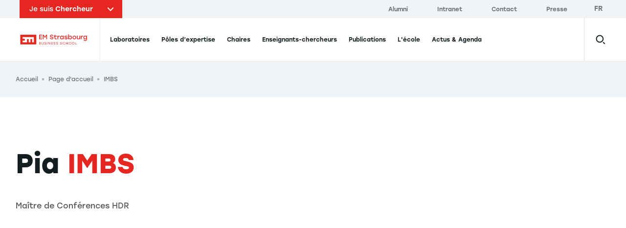

--- FILE ---
content_type: text/html; charset=UTF-8
request_url: https://www.em-strasbourg.com/fr/chercheur/enseignants/imbs-pia?tab=profile
body_size: 17326
content:
<!DOCTYPE html>
<html lang="fr" dir="ltr" prefix="content: http://purl.org/rss/1.0/modules/content/  dc: http://purl.org/dc/terms/  foaf: http://xmlns.com/foaf/0.1/  og: http://ogp.me/ns#  rdfs: http://www.w3.org/2000/01/rdf-schema#  schema: http://schema.org/  sioc: http://rdfs.org/sioc/ns#  sioct: http://rdfs.org/sioc/types#  skos: http://www.w3.org/2004/02/skos/core#  xsd: http://www.w3.org/2001/XMLSchema# ">
  <head>
    <meta charset="utf-8" />
<link rel="canonical" href="https://www.em-strasbourg.com/fr/chercheur/enseignants/imbs-pia" />
<meta property="og:type" content="website" />
<meta name="twitter:card" content="summary_large_image" />
<meta name="twitter:title" content="IMBS | EM Strasbourg Business School" />
<meta name="twitter:image:width" content="980" />
<meta name="facebook-domain-verification" content="4zxtdj2621hl9yjlwj1wu2xnau3w1f" />
<meta name="Generator" content="Drupal 9 (https://www.drupal.org)" />
<meta name="MobileOptimized" content="width" />
<meta name="HandheldFriendly" content="true" />
<meta name="viewport" content="width=device-width, initial-scale=1.0" />
<link rel="icon" href="/sites/default/files/favicon.png" type="image/png" />
<link rel="alternate" hreflang="fr" href="https://www.em-strasbourg.com/fr/chercheur/enseignants/imbs-pia" />
<link rel="alternate" hreflang="en" href="https://www.em-strasbourg.com/en/researcher/lecturer/imbs-pia" />
<link rel="alternate" hreflang="de" href="https://www.em-strasbourg.com/de/wissenschaftler/professoren-und-dozenten/imbs-pia" />

    <title>Pia IMBS | EM Strasbourg Business School</title>
    <link rel="preload"  href="https://use.typekit.net/ydi3pik.css" as="style" />
    <link rel="stylesheet" media="all" href="https://use.typekit.net/ydi3pik.css" onload="this.media=&#039;all&#039;" />
<link rel="stylesheet" media="all" href="/sites/default/files/css/css_D-rx2cdF4Etkw2KS_mPSoLl779RzOXMh81Y_13Odap4.css" />

    

          <!-- Google Tag Manager -->
      <script>
        (function (w, d, s, l, i) { w[l] = w[l] || []; w[l].push({'gtm.start': new Date().getTime(), event: 'gtm.js'}); var f = d.getElementsByTagName(s)[0],j = d.createElement(s),dl = l != 'dataLayer' ? '&l=' + l : ''; j.async = true;j.src = 'https://as.em-strasbourg.com/2nz6b7wfquukvmi.js?awl=' + i.replace(/^GTM-/, '') + dl; f.parentNode.insertBefore(j, f); })(window, document, 'script', 'dataLayer', 'GTM-P2KQQBG');
      </script>
      <!-- End Google Tag Manager -->
      </head>
  <body data-breakpoint="">
          <!-- Google Tag Manager (noscript) -->
      <noscript>
        <iframe src="https://as.em-strasbourg.com/ns.html?id=GTM-P2KQQBG" height="0" width="0" style="display:none;visibility:hidden"></iframe>
      </noscript>
      <!-- End Google Tag Manager (noscript) -->
    
        <a
      href="#main-content"
      class="
        btn btn--black
        z-goku fixed top-0 left-0 m-2
        opacity-0 pointer-events-none
        focus:opacity-100 focus:pointer-events-auto
      ">
      <span class="btn__label">Aller au contenu principal</span>
    </a>
    
      <div class="dialog-off-canvas-main-canvas" data-off-canvas-main-canvas>
    <div class="layout-container">
  <div data-component="Header" class="z-header sticky top-0">
              <div  class="region-before-header relative z-above-menu s:px-10 w-full bg-grey-lighter type-label">
    <div class="flex items-center justify-between w-full max-w-screen-xl m-auto relative z-above-search bg-grey-lighter">
      <div id="block-em-profile-selector">
  
    
      <!-- template -->

<div class="profil-top-header relative" data-component="ProfilTopHeader">
  <div class="profil-top-header__btn bg-red hover:bg-red-dark transition duration-300 text-white px-5 h-full py-2 cursor-pointer" data-ref="btn">
    <div class="relative pr-10">
      <span class="font-regular">Je suis</span>
      <span class="font-normal">Chercheur</span>
      <span class="profil-top-header__icon absolute right-0 top-1/2 -translate-y-1/2 transform -rotate-90">
        <svg version="1.1" xmlns="http://www.w3.org/2000/svg" xmlns:xlink="http://www.w3.org/1999/xlink" x="0px" y="0px" width="7.8px"
	 height="12.8px" viewBox="0 0 7.8 12.8" style="enable-background:new 0 0 7.8 12.8;" xml:space="preserve">
	<polygon fill="currentColor" points="6.4,12.8 0,6.4 6.4,0 7.8,1.4 2.8,6.4 7.8,11.3 	"/>
</svg>

      </span>
    </div>
  </div>
  <ul class="absolute top-full left-0 w-full bg-red text-white profil-top-header__dropdown overflow-hidden">
      <li><a href="https://www.em-strasbourg.com/fr" title="Étudiant" class="block py-2 pl-5 pr-2  hover:bg-red-dark transition duration-300" data-ref="links[]" data-slug="student">Étudiant</a></li>
      <li><a href="https://www.em-strasbourg.com/fr/professionnel" title="Professionnel" class="block py-2 pl-5 pr-2  hover:bg-red-dark transition duration-300" data-ref="links[]" data-slug="professional">Professionnel</a></li>
      <li><a href="https://www.em-strasbourg.com/fr/entreprise" title="Entreprise" class="block py-2 pl-5 pr-2  hover:bg-red-dark transition duration-300" data-ref="links[]" data-slug="company">Entreprise</a></li>
      <li><a href="https://www.em-strasbourg.com/fr/chercheur" title="Chercheur" class="block py-2 pl-5 pr-2 bg-red-dark hover:bg-red-dark transition duration-300" data-ref="links[]" data-slug="researcher">Chercheur</a></li>
    </ul>
</div>

  </div>

<div  id="block-em-topbar-menu">
  
    
      
  <nav role="navigation"
    data-ref="topbar"
    class="hidden bg-grey-lighter l:bg-transparent l:block l:pr-6">
                                      
      <ul  region="before_header" class="pt-4 pb-6 l:py-0">
                  <li  class="l:inline-block l:pr-8 l:pr-14">
            <a href="https://alumni.em-strasbourg.eu/"
              title="Alumni"
              class="flex items-center justify-between py-4 pr-12 pl-10 l:px-0 group l:py-0 l:inline l:hover:text-tonic l:transition-colors l:duration-500 l:ease-out-quad text-xs l:text-xxs">
              <span class="">Alumni</span>
              
  
  <i class="icon icon--arrow-right l:hidden transform transition-transform ease-out-quad duration-300 group-hover:translate-x-full">
    <svg version="1.1" xmlns="http://www.w3.org/2000/svg" xmlns:xlink="http://www.w3.org/1999/xlink" x="0px" y="0px" width="7.8px" height="12.7px" viewBox="0 0 7.8 12.7" style="enable-background:new 0 0 7.8 12.7;" xml:space="preserve">
	<polygon points="1.4,12.7 0,11.3 4.9,6.3 0,1.4 1.4,0 7.8,6.3 	" fill="currentColor"/>
</svg>
  </i>
            </a>
          </li>
                  <li  class="l:inline-block l:pr-8 l:pr-14">
            <a href="https://intranet.em-strasbourg.eu/"
              title="Intranet"
              class="flex items-center justify-between py-4 pr-12 pl-10 l:px-0 group l:py-0 l:inline l:hover:text-tonic l:transition-colors l:duration-500 l:ease-out-quad text-xs l:text-xxs">
              <span class="">Intranet</span>
              
  
  <i class="icon icon--arrow-right l:hidden transform transition-transform ease-out-quad duration-300 group-hover:translate-x-full">
    <svg version="1.1" xmlns="http://www.w3.org/2000/svg" xmlns:xlink="http://www.w3.org/1999/xlink" x="0px" y="0px" width="7.8px" height="12.7px" viewBox="0 0 7.8 12.7" style="enable-background:new 0 0 7.8 12.7;" xml:space="preserve">
	<polygon points="1.4,12.7 0,11.3 4.9,6.3 0,1.4 1.4,0 7.8,6.3 	" fill="currentColor"/>
</svg>
  </i>
            </a>
          </li>
                  <li  class="l:inline-block l:pr-8 l:pr-14">
            <a href="/fr/nous-contacter"
              title="Contact"
              class="flex items-center justify-between py-4 pr-12 pl-10 l:px-0 group l:py-0 l:inline l:hover:text-tonic l:transition-colors l:duration-500 l:ease-out-quad text-xs l:text-xxs">
              <span class="">Contact</span>
              
  
  <i class="icon icon--arrow-right l:hidden transform transition-transform ease-out-quad duration-300 group-hover:translate-x-full">
    <svg version="1.1" xmlns="http://www.w3.org/2000/svg" xmlns:xlink="http://www.w3.org/1999/xlink" x="0px" y="0px" width="7.8px" height="12.7px" viewBox="0 0 7.8 12.7" style="enable-background:new 0 0 7.8 12.7;" xml:space="preserve">
	<polygon points="1.4,12.7 0,11.3 4.9,6.3 0,1.4 1.4,0 7.8,6.3 	" fill="currentColor"/>
</svg>
  </i>
            </a>
          </li>
                  <li  class="l:inline-block l:pr-8 l:pr-14">
            <a href="/fr/espace-presse"
              title="Presse"
              class="flex items-center justify-between py-4 pr-12 pl-10 l:px-0 group l:py-0 l:inline l:hover:text-tonic l:transition-colors l:duration-500 l:ease-out-quad text-xs l:text-xxs">
              <span class="">Presse</span>
              
  
  <i class="icon icon--arrow-right l:hidden transform transition-transform ease-out-quad duration-300 group-hover:translate-x-full">
    <svg version="1.1" xmlns="http://www.w3.org/2000/svg" xmlns:xlink="http://www.w3.org/1999/xlink" x="0px" y="0px" width="7.8px" height="12.7px" viewBox="0 0 7.8 12.7" style="enable-background:new 0 0 7.8 12.7;" xml:space="preserve">
	<polygon points="1.4,12.7 0,11.3 4.9,6.3 0,1.4 1.4,0 7.8,6.3 	" fill="currentColor"/>
</svg>
  </i>
            </a>
          </li>
              </ul>
      </nav>



  </div>

<div  class="language-switcher-language-url absolute top-0 right-0 hidden l:block" id="block-em-language-selector" role="navigation">
  
    
      <ul region="before_header" class="language__list l:ml-3 " data-ref="list"><li hreflang="fr" data-drupal-link-query="{&quot;tab&quot;:&quot;profile&quot;}" data-drupal-link-system-path="node/5963" class="fr language__item is-active" data-ref="item[]"><a href="/fr/chercheur/enseignants/imbs-pia?tab=profile" class="language-link is-active" rel="nofollow" hreflang="fr" data-drupal-link-query="{&quot;tab&quot;:&quot;profile&quot;}" data-drupal-link-system-path="node/5963">fr</a></li><li hreflang="en" data-drupal-link-query="{&quot;tab&quot;:&quot;profile&quot;}" data-drupal-link-system-path="node/5963" class="en language__item" data-ref="item[]"><a href="/en/researcher/lecturer/imbs-pia?tab=profile" class="language-link" hreflang="en" data-drupal-link-query="{&quot;tab&quot;:&quot;profile&quot;}" data-drupal-link-system-path="node/5963">en</a></li><li hreflang="de" data-drupal-link-query="{&quot;tab&quot;:&quot;profile&quot;}" data-drupal-link-system-path="node/5963" class="de language__item" data-ref="item[]"><a href="/de/wissenschaftler/professoren-und-dozenten/imbs-pia?tab=profile" class="language-link" hreflang="de" data-drupal-link-query="{&quot;tab&quot;:&quot;profile&quot;}" data-drupal-link-system-path="node/5963">de</a></li></ul>
  </div>

    </div>
  </div>

    
            <header role="banner" class="tonic-blue">
    <div  data-ref="header" class="region-header w-full shadow l:shadow-none relative">
      <div class="px-5 s:px-10 bg-white">
        <div class="flex items-center justify-end justify-self-start l:justify-self-auto l:justify-between max-w-screen-xl m-auto bg-white">
          <div id="block-em-strasbourg-branding" class="inline-block l:border-r l:border-grey-border w-full l:w-auto z-above">
  
    
        <a href="https://www.em-strasbourg.com/fr/chercheur"
      rel="home"
      class="inline-flex m:flex items-center h-22 m:pr-4 l:pr-6">
      <img src="/themes/custom/em_strasbourg/static/svg/EM-Strasbourg-Business-School.svg"
        alt="EM Strasbourg Business School"
        class="block h-full"
        width="173"
        height="68" />
              <span class="sr-only">EM Strasbourg Business School</span>
          </a>
    </div>
<div class="language-switcher-language-url hidden l:hidden relative z-above ml-auto mr-0" id="block-em-language-selector-mobile" role="navigation" data-component="LangSwitcher">
  
    
    <div class="flex items-center h-full">
    <div class="relative">
          <ul region="header" class="language__list l:ml-3 " data-ref="list"><li hreflang="fr" data-drupal-link-query="{&quot;tab&quot;:&quot;profile&quot;}" data-drupal-link-system-path="node/5963" class="fr language__item is-active" data-ref="item[]"><a href="/fr/chercheur/enseignants/imbs-pia?tab=profile" class="language-link is-active" rel="nofollow" hreflang="fr" data-drupal-link-query="{&quot;tab&quot;:&quot;profile&quot;}" data-drupal-link-system-path="node/5963">fr</a></li><li hreflang="en" data-drupal-link-query="{&quot;tab&quot;:&quot;profile&quot;}" data-drupal-link-system-path="node/5963" class="en language__item" data-ref="item[]"><a href="/en/researcher/lecturer/imbs-pia?tab=profile" class="language-link" hreflang="en" data-drupal-link-query="{&quot;tab&quot;:&quot;profile&quot;}" data-drupal-link-system-path="node/5963">en</a></li><li hreflang="de" data-drupal-link-query="{&quot;tab&quot;:&quot;profile&quot;}" data-drupal-link-system-path="node/5963" class="de language__item" data-ref="item[]"><a href="/de/wissenschaftler/professoren-und-dozenten/imbs-pia?tab=profile" class="language-link" hreflang="de" data-drupal-link-query="{&quot;tab&quot;:&quot;profile&quot;}" data-drupal-link-system-path="node/5963">de</a></li></ul>
  
    </div>
  </div>
</div>
  <div id="block-em-main-search-autocomplete-mobile-block" class="static l:hidden">
          <div
        class="static h-full flex items-center"
        data-component="MobileSearch"
        data-options='{
          "placeholder": "Rechercher",
          "endpoint": "https://www.em-strasbourg.com/fr/custom/api/v1/search",
          "searchUrl": "https://www.em-strasbourg.com/fr/recherche/resultats"
        }'>
        <button data-ref="btn" class="relative z-search block w-12 h-12 -mr-3">
          <span class="absolute top-1/2 left-1/2 transform -translate-x-1/2 -translate-y-1/2">
            <svg width="21" height="21" viewBox="0 0 21 21" xmlns="http://www.w3.org/2000/svg"><path d="M8.9 15.7C12.6 15.7 15.7 12.6 15.7 8.9 15.7 5.1 12.6 2 8.9 2 5.1 2 2 5.1 2 8.9 2 12.6 5.1 15.7 8.9 15.7ZM15.7 15.7L19.2 19.2" stroke="currentColor" fill="none" stroke-width="2" stroke-miterlimit="10"/></svg>

          </span>
        </button>
        <div data-ref="vue" class="static"></div>
      </div>
      </div>

<div
  id="menu-burger-wrapper"
  data-component="MenuBurger"
  class="z-default flex self-stretch items-center justify-between l:static l:w-full l:px-2">
  <div class="l:hidden h-12">
    <button data-ref="toggle" class="relative w-12 h-12 -mr-3">
            <span data-ref="iconClose" style="display: none;">
        
  
  <i class="icon icon--close absolute top-1/2 left-1/2 transform -translate-x-1/2 -translate-y-1/2">
    <svg xmlns="http://www.w3.org/2000/svg" width="24" height="24" viewBox="0 0 24 24">
  <polygon points="4.22 21.19 2.81 19.78 10.59 12 2.81 4.22 4.22 2.81 12 10.59 19.78 2.81 21.19 4.22 13.41 12 21.19 19.78 19.78 21.19 12 13.41 4.22 21.19" fill="currentColor"/>
</svg>
  </i>
      </span>
      <span data-ref="iconBurger">
        
  
  <i class="icon icon--burger absolute top-1/2 left-1/2 transform -translate-x-1/2 -translate-y-1/2">
    <svg width="24" height="16" viewBox="0 0 24 16" fill="currentColor" xmlns="http://www.w3.org/2000/svg">
<path d="M0 0H24V2H0V0Z"/><path d="M0 14H24V16H0V14Z"/><path d="M0 7H24V9H0V7Z"/>
</svg>
  </i>
      </span>
    </button>
  </div>

  <div
    data-ref="nav"
    class="
      fixed inset-0 l:static l:inset-auto
      hidden l:block l:w-full
      pointer-events-none
    ">
    <div class="z-above absolute inset-0 l:hidden w-full shadow-inset pointer-events-none"></div>
    <div data-ref="scroller" class="w-full h-full min-h-full bg-white l:bg-transparent pointer-events-auto overflow-y-scroll l:overflow-y-visible pb-20 l:pb-0">
            <nav role="navigation"
        aria-labelledby="block-em-strasbourg-main-menu-menu"
        data-component="NavMain"
                style="position: static;"
         id="block-em-strasbourg-main-menu">
                                          
        <p  class="sr-only" id="block-em-strasbourg-main-menu-menu">Navigation principale</p>
        <div class="relative">
          
        </div>

                          
<div class="l:flex l:flex-row l:justify-between l:items-stretch tonic-">
  <ul data-region="header" region="header" class="flex flex-col l:flex-row l:items-center z-default l:z-header bg-white l:bg-transparent" data-component="MenuMain">
                                <li data-component="ItemFirstLevel" data-ref="items[]">
                        <a data-ref="link" href="/fr/recherche/laboratoires-de-recherche" title="Laboratoires" class="group block px-10 m:px-1.5 text-xxs xl:text-xs font-medium whitespace-no-wrap">
              <span
                class="
                  flex items-center justify-between
                  l:block l:relative
                  py-6 pr-2 l:pr-0 l:py-8
                  overflow-hidden
                  l:leading-6
                  border-grey-border border-b-2 l:border-b-0
                ">
                Laboratoires
                <hr data-ref="border" class="
                  hidden l:block z-above absolute bottom-0 left-0 w-full h-1 bg-tonic border-0
                  transform translate-y-full                  transition duration-200 ease-out-expo
                  group-hover:translate-y-0
                " />
                
  
  <i class="icon icon--arrow-right l:hidden transform transition-transform ease-out-quad duration-300 group-hover:translate-x-full group-focus:translate-x-full">
    <svg version="1.1" xmlns="http://www.w3.org/2000/svg" xmlns:xlink="http://www.w3.org/1999/xlink" x="0px" y="0px" width="7.8px" height="12.7px" viewBox="0 0 7.8 12.7" style="enable-background:new 0 0 7.8 12.7;" xml:space="preserve">
	<polygon points="1.4,12.7 0,11.3 4.9,6.3 0,1.4 1.4,0 7.8,6.3 	" fill="currentColor"/>
</svg>
  </i>
              </span>
            </a>

                          <div
                data-ref="submenu"
                aria-hidden="true"
                class="z-default l:z-under absolute inset-0 l:top-full l:bottom-auto max-h-screen hidden pointer-events-none bg-white overflow-y-scroll l:overflow-y-visible l:shadow m:px-10">
                <button data-ref="close" class="l:hidden flex items-center justify-start w-full type-label bg-grey-lighter px-10 py-4 text-left">
                  
  
  <i class="icon icon--arrow-left transform scale-75 mr-2 mb-1">
    <svg version="1.1" xmlns="http://www.w3.org/2000/svg" xmlns:xlink="http://www.w3.org/1999/xlink" x="0px" y="0px" width="7.8px"
	 height="12.8px" viewBox="0 0 7.8 12.8" style="enable-background:new 0 0 7.8 12.8;" xml:space="preserve">
	<polygon fill="currentColor" points="6.4,12.8 0,6.4 6.4,0 7.8,1.4 2.8,6.4 7.8,11.3 	"/>
</svg>
  </i>
                  <span>Laboratoires</span>
                </button>
                <div class="m:relative max-w-screen-xl m-auto bg-white">
                                    




  <div  data-region="header" region="header" class="flex flex-col l:flex-row l:items-center z-default l:z-header bg-white l:bg-transparent">
          <div class="mx-auto l:mr-0 w-full" style="max-width: 78rem;">
        <div class="l:pl-4 px-6 l:px-0">
                      <ul class="submenu pb-2 m:pt-9 m:pb-6 font-xxs font-regular w-full"
              style="--rows-count: 1">
                                                                                                  <li  class="submenu__item m:px-4 m:py-1">
                    <a href="/fr/recherche/laboratoires-de-recherche/laboratoire-large"
                      class="main-menu-link flex items-center justify-between py-6 px-2 l:pl-3 l:pr-8 l:py-3 group m:hover:bg-grey-lighter m:focus:bg-grey-lighter transition duration-300 ease-out-quad">
                      <span class="l:transform l:group-hover:translate-x-2 l:group-focus:translate-x-2 transition duration-300 ease-out-quad">
                        Laboratoire LaRGE
                      </span>
                      
  
  <i class="icon icon--arrow-right transform transition-transform ease-out-quad duration-300 group-hover:translate-x-full group-focus:translate-x-full">
    <svg version="1.1" xmlns="http://www.w3.org/2000/svg" xmlns:xlink="http://www.w3.org/1999/xlink" x="0px" y="0px" width="7.8px" height="12.7px" viewBox="0 0 7.8 12.7" style="enable-background:new 0 0 7.8 12.7;" xml:space="preserve">
	<polygon points="1.4,12.7 0,11.3 4.9,6.3 0,1.4 1.4,0 7.8,6.3 	" fill="currentColor"/>
</svg>
  </i>
                    </a>
                  </li>
                                                                                                    <li  class="submenu__item m:px-4 m:py-1">
                    <a href="/fr/recherche/laboratoires-de-recherche/laboratoire-humanis"
                      class="main-menu-link flex items-center justify-between py-6 px-2 l:pl-3 l:pr-8 l:py-3 group m:hover:bg-grey-lighter m:focus:bg-grey-lighter transition duration-300 ease-out-quad">
                      <span class="l:transform l:group-hover:translate-x-2 l:group-focus:translate-x-2 transition duration-300 ease-out-quad">
                        Laboratoire Humanis
                      </span>
                      
  
  <i class="icon icon--arrow-right transform transition-transform ease-out-quad duration-300 group-hover:translate-x-full group-focus:translate-x-full">
    <svg version="1.1" xmlns="http://www.w3.org/2000/svg" xmlns:xlink="http://www.w3.org/1999/xlink" x="0px" y="0px" width="7.8px" height="12.7px" viewBox="0 0 7.8 12.7" style="enable-background:new 0 0 7.8 12.7;" xml:space="preserve">
	<polygon points="1.4,12.7 0,11.3 4.9,6.3 0,1.4 1.4,0 7.8,6.3 	" fill="currentColor"/>
</svg>
  </i>
                    </a>
                  </li>
                                          </ul>
                  </div>
      </div>
      </div>
                </div>
              </div>
                      </li>
                                <li data-component="ItemFirstLevel" data-ref="items[]">
                        <a data-ref="link" href="/fr/recherche/pole-expertise" title="Pôles d’expertise" class="group block px-10 m:px-1.5 text-xxs xl:text-xs font-medium whitespace-no-wrap">
              <span
                class="
                  flex items-center justify-between
                  l:block l:relative
                  py-6 pr-2 l:pr-0 l:py-8
                  overflow-hidden
                  l:leading-6
                  border-grey-border border-b-2 l:border-b-0
                ">
                Pôles d’expertise
                <hr data-ref="border" class="
                  hidden l:block z-above absolute bottom-0 left-0 w-full h-1 bg-tonic border-0
                  transform translate-y-full                  transition duration-200 ease-out-expo
                  group-hover:translate-y-0
                " />
                
  
  <i class="icon icon--arrow-right l:hidden transform transition-transform ease-out-quad duration-300 group-hover:translate-x-full group-focus:translate-x-full">
    <svg version="1.1" xmlns="http://www.w3.org/2000/svg" xmlns:xlink="http://www.w3.org/1999/xlink" x="0px" y="0px" width="7.8px" height="12.7px" viewBox="0 0 7.8 12.7" style="enable-background:new 0 0 7.8 12.7;" xml:space="preserve">
	<polygon points="1.4,12.7 0,11.3 4.9,6.3 0,1.4 1.4,0 7.8,6.3 	" fill="currentColor"/>
</svg>
  </i>
              </span>
            </a>

                          <div
                data-ref="submenu"
                aria-hidden="true"
                class="z-default l:z-under absolute inset-0 l:top-full l:bottom-auto max-h-screen hidden pointer-events-none bg-white overflow-y-scroll l:overflow-y-visible l:shadow m:px-10">
                <button data-ref="close" class="l:hidden flex items-center justify-start w-full type-label bg-grey-lighter px-10 py-4 text-left">
                  
  
  <i class="icon icon--arrow-left transform scale-75 mr-2 mb-1">
    <svg version="1.1" xmlns="http://www.w3.org/2000/svg" xmlns:xlink="http://www.w3.org/1999/xlink" x="0px" y="0px" width="7.8px"
	 height="12.8px" viewBox="0 0 7.8 12.8" style="enable-background:new 0 0 7.8 12.8;" xml:space="preserve">
	<polygon fill="currentColor" points="6.4,12.8 0,6.4 6.4,0 7.8,1.4 2.8,6.4 7.8,11.3 	"/>
</svg>
  </i>
                  <span>Pôles d’expertise</span>
                </button>
                <div class="m:relative max-w-screen-xl m-auto bg-white">
                                    




  <div  data-region="header" region="header" class="flex flex-col l:flex-row l:items-center z-default l:z-header bg-white l:bg-transparent">
          <div class="mx-auto l:mr-0 w-full" style="max-width: 78rem;">
        <div class="l:pl-4 px-6 l:px-0">
                      <ul class="submenu pb-2 m:pt-9 m:pb-6 font-xxs font-regular w-full"
              style="--rows-count: 2">
                                                                                                  <li  class="submenu__item m:px-4 m:py-1">
                    <a href="/fr/cluster-maestro"
                      class="main-menu-link flex items-center justify-between py-6 px-2 l:pl-3 l:pr-8 l:py-3 group m:hover:bg-grey-lighter m:focus:bg-grey-lighter transition duration-300 ease-out-quad">
                      <span class="l:transform l:group-hover:translate-x-2 l:group-focus:translate-x-2 transition duration-300 ease-out-quad">
                        Cluster MAESTRO
                      </span>
                      
  
  <i class="icon icon--arrow-right transform transition-transform ease-out-quad duration-300 group-hover:translate-x-full group-focus:translate-x-full">
    <svg version="1.1" xmlns="http://www.w3.org/2000/svg" xmlns:xlink="http://www.w3.org/1999/xlink" x="0px" y="0px" width="7.8px" height="12.7px" viewBox="0 0 7.8 12.7" style="enable-background:new 0 0 7.8 12.7;" xml:space="preserve">
	<polygon points="1.4,12.7 0,11.3 4.9,6.3 0,1.4 1.4,0 7.8,6.3 	" fill="currentColor"/>
</svg>
  </i>
                    </a>
                  </li>
                                                                                                    <li  class="submenu__item m:px-4 m:py-1">
                    <a href="/fr/cluster-digitalisation-organisation-et-territoires"
                      class="main-menu-link flex items-center justify-between py-6 px-2 l:pl-3 l:pr-8 l:py-3 group m:hover:bg-grey-lighter m:focus:bg-grey-lighter transition duration-300 ease-out-quad">
                      <span class="l:transform l:group-hover:translate-x-2 l:group-focus:translate-x-2 transition duration-300 ease-out-quad">
                        Cluster Digitalisation, Organisation et Territoires
                      </span>
                      
  
  <i class="icon icon--arrow-right transform transition-transform ease-out-quad duration-300 group-hover:translate-x-full group-focus:translate-x-full">
    <svg version="1.1" xmlns="http://www.w3.org/2000/svg" xmlns:xlink="http://www.w3.org/1999/xlink" x="0px" y="0px" width="7.8px" height="12.7px" viewBox="0 0 7.8 12.7" style="enable-background:new 0 0 7.8 12.7;" xml:space="preserve">
	<polygon points="1.4,12.7 0,11.3 4.9,6.3 0,1.4 1.4,0 7.8,6.3 	" fill="currentColor"/>
</svg>
  </i>
                    </a>
                  </li>
                                                                                                    <li  class="submenu__item m:px-4 m:py-1">
                    <a href="/fr/cluster-respons-leadership-responsable-en-pratiques"
                      class="main-menu-link flex items-center justify-between py-6 px-2 l:pl-3 l:pr-8 l:py-3 group m:hover:bg-grey-lighter m:focus:bg-grey-lighter transition duration-300 ease-out-quad">
                      <span class="l:transform l:group-hover:translate-x-2 l:group-focus:translate-x-2 transition duration-300 ease-out-quad">
                        Cluster RESPONS. Leadership responsable en Pratique(s)
                      </span>
                      
  
  <i class="icon icon--arrow-right transform transition-transform ease-out-quad duration-300 group-hover:translate-x-full group-focus:translate-x-full">
    <svg version="1.1" xmlns="http://www.w3.org/2000/svg" xmlns:xlink="http://www.w3.org/1999/xlink" x="0px" y="0px" width="7.8px" height="12.7px" viewBox="0 0 7.8 12.7" style="enable-background:new 0 0 7.8 12.7;" xml:space="preserve">
	<polygon points="1.4,12.7 0,11.3 4.9,6.3 0,1.4 1.4,0 7.8,6.3 	" fill="currentColor"/>
</svg>
  </i>
                    </a>
                  </li>
                                                                                                    <li  class="submenu__item m:px-4 m:py-1">
                    <a href="/fr/chercheur/pole-expertise/observatoire-des-futurs"
                      class="main-menu-link flex items-center justify-between py-6 px-2 l:pl-3 l:pr-8 l:py-3 group m:hover:bg-grey-lighter m:focus:bg-grey-lighter transition duration-300 ease-out-quad">
                      <span class="l:transform l:group-hover:translate-x-2 l:group-focus:translate-x-2 transition duration-300 ease-out-quad">
                        Observatoire des futurs
                      </span>
                      
  
  <i class="icon icon--arrow-right transform transition-transform ease-out-quad duration-300 group-hover:translate-x-full group-focus:translate-x-full">
    <svg version="1.1" xmlns="http://www.w3.org/2000/svg" xmlns:xlink="http://www.w3.org/1999/xlink" x="0px" y="0px" width="7.8px" height="12.7px" viewBox="0 0 7.8 12.7" style="enable-background:new 0 0 7.8 12.7;" xml:space="preserve">
	<polygon points="1.4,12.7 0,11.3 4.9,6.3 0,1.4 1.4,0 7.8,6.3 	" fill="currentColor"/>
</svg>
  </i>
                    </a>
                  </li>
                                          </ul>
                  </div>
      </div>
      </div>
                </div>
              </div>
                      </li>
                                <li data-component="ItemFirstLevel" data-ref="items[]">
                        <a data-ref="link" href="/fr/recherche/chaires" title="Chaires" class="group block px-10 m:px-1.5 text-xxs xl:text-xs font-medium whitespace-no-wrap">
              <span
                class="
                  flex items-center justify-between
                  l:block l:relative
                  py-6 pr-2 l:pr-0 l:py-8
                  overflow-hidden
                  l:leading-6
                  border-grey-border border-b-2 l:border-b-0
                ">
                Chaires
                <hr data-ref="border" class="
                  hidden l:block z-above absolute bottom-0 left-0 w-full h-1 bg-tonic border-0
                  transform translate-y-full                  transition duration-200 ease-out-expo
                  group-hover:translate-y-0
                " />
                
  
  <i class="icon icon--arrow-right l:hidden transform transition-transform ease-out-quad duration-300 group-hover:translate-x-full group-focus:translate-x-full">
    <svg version="1.1" xmlns="http://www.w3.org/2000/svg" xmlns:xlink="http://www.w3.org/1999/xlink" x="0px" y="0px" width="7.8px" height="12.7px" viewBox="0 0 7.8 12.7" style="enable-background:new 0 0 7.8 12.7;" xml:space="preserve">
	<polygon points="1.4,12.7 0,11.3 4.9,6.3 0,1.4 1.4,0 7.8,6.3 	" fill="currentColor"/>
</svg>
  </i>
              </span>
            </a>

                          <div
                data-ref="submenu"
                aria-hidden="true"
                class="z-default l:z-under absolute inset-0 l:top-full l:bottom-auto max-h-screen hidden pointer-events-none bg-white overflow-y-scroll l:overflow-y-visible l:shadow m:px-10">
                <button data-ref="close" class="l:hidden flex items-center justify-start w-full type-label bg-grey-lighter px-10 py-4 text-left">
                  
  
  <i class="icon icon--arrow-left transform scale-75 mr-2 mb-1">
    <svg version="1.1" xmlns="http://www.w3.org/2000/svg" xmlns:xlink="http://www.w3.org/1999/xlink" x="0px" y="0px" width="7.8px"
	 height="12.8px" viewBox="0 0 7.8 12.8" style="enable-background:new 0 0 7.8 12.8;" xml:space="preserve">
	<polygon fill="currentColor" points="6.4,12.8 0,6.4 6.4,0 7.8,1.4 2.8,6.4 7.8,11.3 	"/>
</svg>
  </i>
                  <span>Chaires</span>
                </button>
                <div class="m:relative max-w-screen-xl m-auto bg-white">
                                    




  <div  data-region="header" region="header" class="flex flex-col l:flex-row l:items-center z-default l:z-header bg-white l:bg-transparent">
          <div class="mx-auto l:mr-0 w-full" style="max-width: 78rem;">
        <div class="l:pl-4 px-6 l:px-0">
                      <ul class="submenu pb-2 m:pt-9 m:pb-6 font-xxs font-regular w-full"
              style="--rows-count: 4">
                                                                                                  <li  class="submenu__item m:px-4 m:py-1">
                    <a href="/fr/recherche/chaires/developpement-durable-et-rse"
                      class="main-menu-link flex items-center justify-between py-6 px-2 l:pl-3 l:pr-8 l:py-3 group m:hover:bg-grey-lighter m:focus:bg-grey-lighter transition duration-300 ease-out-quad">
                      <span class="l:transform l:group-hover:translate-x-2 l:group-focus:translate-x-2 transition duration-300 ease-out-quad">
                        Développement durable et RSE
                      </span>
                      
  
  <i class="icon icon--arrow-right transform transition-transform ease-out-quad duration-300 group-hover:translate-x-full group-focus:translate-x-full">
    <svg version="1.1" xmlns="http://www.w3.org/2000/svg" xmlns:xlink="http://www.w3.org/1999/xlink" x="0px" y="0px" width="7.8px" height="12.7px" viewBox="0 0 7.8 12.7" style="enable-background:new 0 0 7.8 12.7;" xml:space="preserve">
	<polygon points="1.4,12.7 0,11.3 4.9,6.3 0,1.4 1.4,0 7.8,6.3 	" fill="currentColor"/>
</svg>
  </i>
                    </a>
                  </li>
                                                                                                    <li  class="submenu__item m:px-4 m:py-1">
                    <a href="/fr/recherche/chaires/experience-client"
                      class="main-menu-link flex items-center justify-between py-6 px-2 l:pl-3 l:pr-8 l:py-3 group m:hover:bg-grey-lighter m:focus:bg-grey-lighter transition duration-300 ease-out-quad">
                      <span class="l:transform l:group-hover:translate-x-2 l:group-focus:translate-x-2 transition duration-300 ease-out-quad">
                        Expérience client
                      </span>
                      
  
  <i class="icon icon--arrow-right transform transition-transform ease-out-quad duration-300 group-hover:translate-x-full group-focus:translate-x-full">
    <svg version="1.1" xmlns="http://www.w3.org/2000/svg" xmlns:xlink="http://www.w3.org/1999/xlink" x="0px" y="0px" width="7.8px" height="12.7px" viewBox="0 0 7.8 12.7" style="enable-background:new 0 0 7.8 12.7;" xml:space="preserve">
	<polygon points="1.4,12.7 0,11.3 4.9,6.3 0,1.4 1.4,0 7.8,6.3 	" fill="currentColor"/>
</svg>
  </i>
                    </a>
                  </li>
                                                                                                    <li  class="submenu__item m:px-4 m:py-1">
                    <a href="/fr/recherche/chaires/fm-logistic"
                      class="main-menu-link flex items-center justify-between py-6 px-2 l:pl-3 l:pr-8 l:py-3 group m:hover:bg-grey-lighter m:focus:bg-grey-lighter transition duration-300 ease-out-quad">
                      <span class="l:transform l:group-hover:translate-x-2 l:group-focus:translate-x-2 transition duration-300 ease-out-quad">
                        FM Logistic
                      </span>
                      
  
  <i class="icon icon--arrow-right transform transition-transform ease-out-quad duration-300 group-hover:translate-x-full group-focus:translate-x-full">
    <svg version="1.1" xmlns="http://www.w3.org/2000/svg" xmlns:xlink="http://www.w3.org/1999/xlink" x="0px" y="0px" width="7.8px" height="12.7px" viewBox="0 0 7.8 12.7" style="enable-background:new 0 0 7.8 12.7;" xml:space="preserve">
	<polygon points="1.4,12.7 0,11.3 4.9,6.3 0,1.4 1.4,0 7.8,6.3 	" fill="currentColor"/>
</svg>
  </i>
                    </a>
                  </li>
                                                                                                    <li  class="submenu__item m:px-4 m:py-1">
                    <a href="/fr/recherche/chaires/finance-comportementale"
                      class="main-menu-link flex items-center justify-between py-6 px-2 l:pl-3 l:pr-8 l:py-3 group m:hover:bg-grey-lighter m:focus:bg-grey-lighter transition duration-300 ease-out-quad">
                      <span class="l:transform l:group-hover:translate-x-2 l:group-focus:translate-x-2 transition duration-300 ease-out-quad">
                        Finance comportementale
                      </span>
                      
  
  <i class="icon icon--arrow-right transform transition-transform ease-out-quad duration-300 group-hover:translate-x-full group-focus:translate-x-full">
    <svg version="1.1" xmlns="http://www.w3.org/2000/svg" xmlns:xlink="http://www.w3.org/1999/xlink" x="0px" y="0px" width="7.8px" height="12.7px" viewBox="0 0 7.8 12.7" style="enable-background:new 0 0 7.8 12.7;" xml:space="preserve">
	<polygon points="1.4,12.7 0,11.3 4.9,6.3 0,1.4 1.4,0 7.8,6.3 	" fill="currentColor"/>
</svg>
  </i>
                    </a>
                  </li>
                                                                                                    <li  class="submenu__item m:px-4 m:py-1">
                    <a href="/fr/recherche/chaires/finance-et-enjeux-environnementaux"
                      class="main-menu-link flex items-center justify-between py-6 px-2 l:pl-3 l:pr-8 l:py-3 group m:hover:bg-grey-lighter m:focus:bg-grey-lighter transition duration-300 ease-out-quad">
                      <span class="l:transform l:group-hover:translate-x-2 l:group-focus:translate-x-2 transition duration-300 ease-out-quad">
                        Finance et Enjeux Environnementaux
                      </span>
                      
  
  <i class="icon icon--arrow-right transform transition-transform ease-out-quad duration-300 group-hover:translate-x-full group-focus:translate-x-full">
    <svg version="1.1" xmlns="http://www.w3.org/2000/svg" xmlns:xlink="http://www.w3.org/1999/xlink" x="0px" y="0px" width="7.8px" height="12.7px" viewBox="0 0 7.8 12.7" style="enable-background:new 0 0 7.8 12.7;" xml:space="preserve">
	<polygon points="1.4,12.7 0,11.3 4.9,6.3 0,1.4 1.4,0 7.8,6.3 	" fill="currentColor"/>
</svg>
  </i>
                    </a>
                  </li>
                                                                                                    <li  class="submenu__item m:px-4 m:py-1">
                    <a href="/fr/recherche/chaires/gouvernance-et-transmission-dentreprises-familiales"
                      class="main-menu-link flex items-center justify-between py-6 px-2 l:pl-3 l:pr-8 l:py-3 group m:hover:bg-grey-lighter m:focus:bg-grey-lighter transition duration-300 ease-out-quad">
                      <span class="l:transform l:group-hover:translate-x-2 l:group-focus:translate-x-2 transition duration-300 ease-out-quad">
                        Gouvernance et transmission d&#039;entreprises familiales
                      </span>
                      
  
  <i class="icon icon--arrow-right transform transition-transform ease-out-quad duration-300 group-hover:translate-x-full group-focus:translate-x-full">
    <svg version="1.1" xmlns="http://www.w3.org/2000/svg" xmlns:xlink="http://www.w3.org/1999/xlink" x="0px" y="0px" width="7.8px" height="12.7px" viewBox="0 0 7.8 12.7" style="enable-background:new 0 0 7.8 12.7;" xml:space="preserve">
	<polygon points="1.4,12.7 0,11.3 4.9,6.3 0,1.4 1.4,0 7.8,6.3 	" fill="currentColor"/>
</svg>
  </i>
                    </a>
                  </li>
                                                                                                    <li  class="submenu__item m:px-4 m:py-1">
                    <a href="/fr/recherche/chaires/management-des-connaissances"
                      class="main-menu-link flex items-center justify-between py-6 px-2 l:pl-3 l:pr-8 l:py-3 group m:hover:bg-grey-lighter m:focus:bg-grey-lighter transition duration-300 ease-out-quad">
                      <span class="l:transform l:group-hover:translate-x-2 l:group-focus:translate-x-2 transition duration-300 ease-out-quad">
                        Management des connaissances et prospective
                      </span>
                      
  
  <i class="icon icon--arrow-right transform transition-transform ease-out-quad duration-300 group-hover:translate-x-full group-focus:translate-x-full">
    <svg version="1.1" xmlns="http://www.w3.org/2000/svg" xmlns:xlink="http://www.w3.org/1999/xlink" x="0px" y="0px" width="7.8px" height="12.7px" viewBox="0 0 7.8 12.7" style="enable-background:new 0 0 7.8 12.7;" xml:space="preserve">
	<polygon points="1.4,12.7 0,11.3 4.9,6.3 0,1.4 1.4,0 7.8,6.3 	" fill="currentColor"/>
</svg>
  </i>
                    </a>
                  </li>
                                                                                                    <li  class="submenu__item m:px-4 m:py-1">
                    <a href="/fr/recherche/chaires/vin-et-tourisme"
                      class="main-menu-link flex items-center justify-between py-6 px-2 l:pl-3 l:pr-8 l:py-3 group m:hover:bg-grey-lighter m:focus:bg-grey-lighter transition duration-300 ease-out-quad">
                      <span class="l:transform l:group-hover:translate-x-2 l:group-focus:translate-x-2 transition duration-300 ease-out-quad">
                        Vin et tourisme
                      </span>
                      
  
  <i class="icon icon--arrow-right transform transition-transform ease-out-quad duration-300 group-hover:translate-x-full group-focus:translate-x-full">
    <svg version="1.1" xmlns="http://www.w3.org/2000/svg" xmlns:xlink="http://www.w3.org/1999/xlink" x="0px" y="0px" width="7.8px" height="12.7px" viewBox="0 0 7.8 12.7" style="enable-background:new 0 0 7.8 12.7;" xml:space="preserve">
	<polygon points="1.4,12.7 0,11.3 4.9,6.3 0,1.4 1.4,0 7.8,6.3 	" fill="currentColor"/>
</svg>
  </i>
                    </a>
                  </li>
                                          </ul>
                  </div>
      </div>
      </div>
                </div>
              </div>
                      </li>
                                <li data-component="ItemFirstLevel" data-ref="items[]">
                        <a data-ref="link" href="/fr/chercheur/annuaire-enseignants-chercheurs" title="Enseignants-chercheurs" class="group block px-10 m:px-1.5 text-xxs xl:text-xs font-medium whitespace-no-wrap">
              <span
                class="
                  flex items-center justify-between
                  l:block l:relative
                  py-6 pr-2 l:pr-0 l:py-8
                  overflow-hidden
                  l:leading-6
                  border-grey-border border-b-2 l:border-b-0
                ">
                Enseignants-chercheurs
                <hr data-ref="border" class="
                  hidden l:block z-above absolute bottom-0 left-0 w-full h-1 bg-tonic border-0
                  transform translate-y-full                  transition duration-200 ease-out-expo
                  group-hover:translate-y-0
                " />
                
  
  <i class="icon icon--arrow-right l:hidden transform transition-transform ease-out-quad duration-300 group-hover:translate-x-full group-focus:translate-x-full">
    <svg version="1.1" xmlns="http://www.w3.org/2000/svg" xmlns:xlink="http://www.w3.org/1999/xlink" x="0px" y="0px" width="7.8px" height="12.7px" viewBox="0 0 7.8 12.7" style="enable-background:new 0 0 7.8 12.7;" xml:space="preserve">
	<polygon points="1.4,12.7 0,11.3 4.9,6.3 0,1.4 1.4,0 7.8,6.3 	" fill="currentColor"/>
</svg>
  </i>
              </span>
            </a>

                      </li>
                                <li data-component="ItemFirstLevel" data-ref="items[]">
                        <a data-ref="link" href="/fr/recherche/publications" title="Publications" class="group block px-10 m:px-1.5 text-xxs xl:text-xs font-medium whitespace-no-wrap">
              <span
                class="
                  flex items-center justify-between
                  l:block l:relative
                  py-6 pr-2 l:pr-0 l:py-8
                  overflow-hidden
                  l:leading-6
                  border-grey-border border-b-2 l:border-b-0
                ">
                Publications
                <hr data-ref="border" class="
                  hidden l:block z-above absolute bottom-0 left-0 w-full h-1 bg-tonic border-0
                  transform translate-y-full                  transition duration-200 ease-out-expo
                  group-hover:translate-y-0
                " />
                
  
  <i class="icon icon--arrow-right l:hidden transform transition-transform ease-out-quad duration-300 group-hover:translate-x-full group-focus:translate-x-full">
    <svg version="1.1" xmlns="http://www.w3.org/2000/svg" xmlns:xlink="http://www.w3.org/1999/xlink" x="0px" y="0px" width="7.8px" height="12.7px" viewBox="0 0 7.8 12.7" style="enable-background:new 0 0 7.8 12.7;" xml:space="preserve">
	<polygon points="1.4,12.7 0,11.3 4.9,6.3 0,1.4 1.4,0 7.8,6.3 	" fill="currentColor"/>
</svg>
  </i>
              </span>
            </a>

                      </li>
                                <li data-component="ItemFirstLevel" data-ref="items[]">
                        <a data-ref="link" href="/fr/ecole" title="L&#039;école" class="group block px-10 m:px-1.5 text-xxs xl:text-xs font-medium whitespace-no-wrap">
              <span
                class="
                  flex items-center justify-between
                  l:block l:relative
                  py-6 pr-2 l:pr-0 l:py-8
                  overflow-hidden
                  l:leading-6
                  border-grey-border border-b-2 l:border-b-0
                ">
                L&#039;école
                <hr data-ref="border" class="
                  hidden l:block z-above absolute bottom-0 left-0 w-full h-1 bg-tonic border-0
                  transform translate-y-full                  transition duration-200 ease-out-expo
                  group-hover:translate-y-0
                " />
                
  
  <i class="icon icon--arrow-right l:hidden transform transition-transform ease-out-quad duration-300 group-hover:translate-x-full group-focus:translate-x-full">
    <svg version="1.1" xmlns="http://www.w3.org/2000/svg" xmlns:xlink="http://www.w3.org/1999/xlink" x="0px" y="0px" width="7.8px" height="12.7px" viewBox="0 0 7.8 12.7" style="enable-background:new 0 0 7.8 12.7;" xml:space="preserve">
	<polygon points="1.4,12.7 0,11.3 4.9,6.3 0,1.4 1.4,0 7.8,6.3 	" fill="currentColor"/>
</svg>
  </i>
              </span>
            </a>

                          <div
                data-ref="submenu"
                aria-hidden="true"
                class="z-default l:z-under absolute inset-0 l:top-full l:bottom-auto max-h-screen hidden pointer-events-none bg-white overflow-y-scroll l:overflow-y-visible l:shadow m:px-10">
                <button data-ref="close" class="l:hidden flex items-center justify-start w-full type-label bg-grey-lighter px-10 py-4 text-left">
                  
  
  <i class="icon icon--arrow-left transform scale-75 mr-2 mb-1">
    <svg version="1.1" xmlns="http://www.w3.org/2000/svg" xmlns:xlink="http://www.w3.org/1999/xlink" x="0px" y="0px" width="7.8px"
	 height="12.8px" viewBox="0 0 7.8 12.8" style="enable-background:new 0 0 7.8 12.8;" xml:space="preserve">
	<polygon fill="currentColor" points="6.4,12.8 0,6.4 6.4,0 7.8,1.4 2.8,6.4 7.8,11.3 	"/>
</svg>
  </i>
                  <span>L&#039;école</span>
                </button>
                <div class="m:relative max-w-screen-xl m-auto bg-white">
                                    




  <div  data-region="header" region="header" class="flex flex-col l:flex-row l:items-center z-default l:z-header bg-white l:bg-transparent">
          <div class="mx-auto l:mr-0 w-full" style="max-width: 78rem;">
        <div class="l:pl-4 px-6 l:px-0">
                      <ul class="submenu pb-2 m:pt-9 m:pb-6 font-xxs font-regular w-full"
              style="--rows-count: 3">
                                                                                                  <li  class="submenu__item m:px-4 m:py-1">
                    <a href="/fr/ecole/qui-sommes-nous"
                      class="main-menu-link flex items-center justify-between py-6 px-2 l:pl-3 l:pr-8 l:py-3 group m:hover:bg-grey-lighter m:focus:bg-grey-lighter transition duration-300 ease-out-quad">
                      <span class="l:transform l:group-hover:translate-x-2 l:group-focus:translate-x-2 transition duration-300 ease-out-quad">
                        Qui sommes nous ?
                      </span>
                      
  
  <i class="icon icon--arrow-right transform transition-transform ease-out-quad duration-300 group-hover:translate-x-full group-focus:translate-x-full">
    <svg version="1.1" xmlns="http://www.w3.org/2000/svg" xmlns:xlink="http://www.w3.org/1999/xlink" x="0px" y="0px" width="7.8px" height="12.7px" viewBox="0 0 7.8 12.7" style="enable-background:new 0 0 7.8 12.7;" xml:space="preserve">
	<polygon points="1.4,12.7 0,11.3 4.9,6.3 0,1.4 1.4,0 7.8,6.3 	" fill="currentColor"/>
</svg>
  </i>
                    </a>
                  </li>
                                                                                                    <li  class="submenu__item m:px-4 m:py-1">
                    <a href="/fr/ecole/nos-reseaux-et-distinctions"
                      class="main-menu-link flex items-center justify-between py-6 px-2 l:pl-3 l:pr-8 l:py-3 group m:hover:bg-grey-lighter m:focus:bg-grey-lighter transition duration-300 ease-out-quad">
                      <span class="l:transform l:group-hover:translate-x-2 l:group-focus:translate-x-2 transition duration-300 ease-out-quad">
                        Nos réseaux et distinctions
                      </span>
                      
  
  <i class="icon icon--arrow-right transform transition-transform ease-out-quad duration-300 group-hover:translate-x-full group-focus:translate-x-full">
    <svg version="1.1" xmlns="http://www.w3.org/2000/svg" xmlns:xlink="http://www.w3.org/1999/xlink" x="0px" y="0px" width="7.8px" height="12.7px" viewBox="0 0 7.8 12.7" style="enable-background:new 0 0 7.8 12.7;" xml:space="preserve">
	<polygon points="1.4,12.7 0,11.3 4.9,6.3 0,1.4 1.4,0 7.8,6.3 	" fill="currentColor"/>
</svg>
  </i>
                    </a>
                  </li>
                                                                                                    <li  class="submenu__item m:px-4 m:py-1">
                    <a href="/fr/ecole/corps-professoral"
                      class="main-menu-link flex items-center justify-between py-6 px-2 l:pl-3 l:pr-8 l:py-3 group m:hover:bg-grey-lighter m:focus:bg-grey-lighter transition duration-300 ease-out-quad">
                      <span class="l:transform l:group-hover:translate-x-2 l:group-focus:translate-x-2 transition duration-300 ease-out-quad">
                        Le corps professoral
                      </span>
                      
  
  <i class="icon icon--arrow-right transform transition-transform ease-out-quad duration-300 group-hover:translate-x-full group-focus:translate-x-full">
    <svg version="1.1" xmlns="http://www.w3.org/2000/svg" xmlns:xlink="http://www.w3.org/1999/xlink" x="0px" y="0px" width="7.8px" height="12.7px" viewBox="0 0 7.8 12.7" style="enable-background:new 0 0 7.8 12.7;" xml:space="preserve">
	<polygon points="1.4,12.7 0,11.3 4.9,6.3 0,1.4 1.4,0 7.8,6.3 	" fill="currentColor"/>
</svg>
  </i>
                    </a>
                  </li>
                                                                                                    <li  class="submenu__item m:px-4 m:py-1">
                    <a href="/fr/ecole/direction-et-gouvernance"
                      class="main-menu-link flex items-center justify-between py-6 px-2 l:pl-3 l:pr-8 l:py-3 group m:hover:bg-grey-lighter m:focus:bg-grey-lighter transition duration-300 ease-out-quad">
                      <span class="l:transform l:group-hover:translate-x-2 l:group-focus:translate-x-2 transition duration-300 ease-out-quad">
                        Direction et gouvernance
                      </span>
                      
  
  <i class="icon icon--arrow-right transform transition-transform ease-out-quad duration-300 group-hover:translate-x-full group-focus:translate-x-full">
    <svg version="1.1" xmlns="http://www.w3.org/2000/svg" xmlns:xlink="http://www.w3.org/1999/xlink" x="0px" y="0px" width="7.8px" height="12.7px" viewBox="0 0 7.8 12.7" style="enable-background:new 0 0 7.8 12.7;" xml:space="preserve">
	<polygon points="1.4,12.7 0,11.3 4.9,6.3 0,1.4 1.4,0 7.8,6.3 	" fill="currentColor"/>
</svg>
  </i>
                    </a>
                  </li>
                                                                                                    <li  class="submenu__item m:px-4 m:py-1">
                    <a href="/fr/ecole/classements"
                      class="main-menu-link flex items-center justify-between py-6 px-2 l:pl-3 l:pr-8 l:py-3 group m:hover:bg-grey-lighter m:focus:bg-grey-lighter transition duration-300 ease-out-quad">
                      <span class="l:transform l:group-hover:translate-x-2 l:group-focus:translate-x-2 transition duration-300 ease-out-quad">
                        Classement
                      </span>
                      
  
  <i class="icon icon--arrow-right transform transition-transform ease-out-quad duration-300 group-hover:translate-x-full group-focus:translate-x-full">
    <svg version="1.1" xmlns="http://www.w3.org/2000/svg" xmlns:xlink="http://www.w3.org/1999/xlink" x="0px" y="0px" width="7.8px" height="12.7px" viewBox="0 0 7.8 12.7" style="enable-background:new 0 0 7.8 12.7;" xml:space="preserve">
	<polygon points="1.4,12.7 0,11.3 4.9,6.3 0,1.4 1.4,0 7.8,6.3 	" fill="currentColor"/>
</svg>
  </i>
                    </a>
                  </li>
                                          </ul>
                  </div>
      </div>
      </div>
                </div>
              </div>
                      </li>
                                <li data-component="ItemFirstLevel" data-ref="items[]">
                        <a data-ref="link" href="/fr/chercheur/agenda-actualite" title="Actus &amp; Agenda" class="group block px-10 m:px-1.5 text-xxs xl:text-xs font-medium whitespace-no-wrap">
              <span
                class="
                  flex items-center justify-between
                  l:block l:relative
                  py-6 pr-2 l:pr-0 l:py-8
                  overflow-hidden
                  l:leading-6
                  border-grey-border border-b-2 l:border-b-0
                ">
                Actus &amp; Agenda
                <hr data-ref="border" class="
                  hidden l:block z-above absolute bottom-0 left-0 w-full h-1 bg-tonic border-0
                  transform translate-y-full                  transition duration-200 ease-out-expo
                  group-hover:translate-y-0
                " />
                
  
  <i class="icon icon--arrow-right l:hidden transform transition-transform ease-out-quad duration-300 group-hover:translate-x-full group-focus:translate-x-full">
    <svg version="1.1" xmlns="http://www.w3.org/2000/svg" xmlns:xlink="http://www.w3.org/1999/xlink" x="0px" y="0px" width="7.8px" height="12.7px" viewBox="0 0 7.8 12.7" style="enable-background:new 0 0 7.8 12.7;" xml:space="preserve">
	<polygon points="1.4,12.7 0,11.3 4.9,6.3 0,1.4 1.4,0 7.8,6.3 	" fill="currentColor"/>
</svg>
  </i>
              </span>
            </a>

                          <div
                data-ref="submenu"
                aria-hidden="true"
                class="z-default l:z-under absolute inset-0 l:top-full l:bottom-auto max-h-screen hidden pointer-events-none bg-white overflow-y-scroll l:overflow-y-visible l:shadow m:px-10">
                <button data-ref="close" class="l:hidden flex items-center justify-start w-full type-label bg-grey-lighter px-10 py-4 text-left">
                  
  
  <i class="icon icon--arrow-left transform scale-75 mr-2 mb-1">
    <svg version="1.1" xmlns="http://www.w3.org/2000/svg" xmlns:xlink="http://www.w3.org/1999/xlink" x="0px" y="0px" width="7.8px"
	 height="12.8px" viewBox="0 0 7.8 12.8" style="enable-background:new 0 0 7.8 12.8;" xml:space="preserve">
	<polygon fill="currentColor" points="6.4,12.8 0,6.4 6.4,0 7.8,1.4 2.8,6.4 7.8,11.3 	"/>
</svg>
  </i>
                  <span>Actus &amp; Agenda</span>
                </button>
                <div class="m:relative max-w-screen-xl m-auto bg-white">
                                    




  <div  data-region="header" region="header" class="flex flex-col l:flex-row l:items-center z-default l:z-header bg-white l:bg-transparent">
          <div class="mx-auto l:mr-0 w-full" style="max-width: 78rem;">
        <div class="l:pl-4 px-6 l:px-0">
                      <ul class="submenu pb-2 m:pt-9 m:pb-6 font-xxs font-regular w-full"
              style="--rows-count: 2">
                                                                                                  <li  class="submenu__item m:px-4 m:py-1">
                    <a href="/fr/chercheur/actualites"
                      class="main-menu-link flex items-center justify-between py-6 px-2 l:pl-3 l:pr-8 l:py-3 group m:hover:bg-grey-lighter m:focus:bg-grey-lighter transition duration-300 ease-out-quad">
                      <span class="l:transform l:group-hover:translate-x-2 l:group-focus:translate-x-2 transition duration-300 ease-out-quad">
                        Actualités
                      </span>
                      
  
  <i class="icon icon--arrow-right transform transition-transform ease-out-quad duration-300 group-hover:translate-x-full group-focus:translate-x-full">
    <svg version="1.1" xmlns="http://www.w3.org/2000/svg" xmlns:xlink="http://www.w3.org/1999/xlink" x="0px" y="0px" width="7.8px" height="12.7px" viewBox="0 0 7.8 12.7" style="enable-background:new 0 0 7.8 12.7;" xml:space="preserve">
	<polygon points="1.4,12.7 0,11.3 4.9,6.3 0,1.4 1.4,0 7.8,6.3 	" fill="currentColor"/>
</svg>
  </i>
                    </a>
                  </li>
                                                                                                    <li  class="submenu__item m:px-4 m:py-1">
                    <a href="/fr/chercheur/agenda"
                      class="main-menu-link flex items-center justify-between py-6 px-2 l:pl-3 l:pr-8 l:py-3 group m:hover:bg-grey-lighter m:focus:bg-grey-lighter transition duration-300 ease-out-quad">
                      <span class="l:transform l:group-hover:translate-x-2 l:group-focus:translate-x-2 transition duration-300 ease-out-quad">
                        Agenda
                      </span>
                      
  
  <i class="icon icon--arrow-right transform transition-transform ease-out-quad duration-300 group-hover:translate-x-full group-focus:translate-x-full">
    <svg version="1.1" xmlns="http://www.w3.org/2000/svg" xmlns:xlink="http://www.w3.org/1999/xlink" x="0px" y="0px" width="7.8px" height="12.7px" viewBox="0 0 7.8 12.7" style="enable-background:new 0 0 7.8 12.7;" xml:space="preserve">
	<polygon points="1.4,12.7 0,11.3 4.9,6.3 0,1.4 1.4,0 7.8,6.3 	" fill="currentColor"/>
</svg>
  </i>
                    </a>
                  </li>
                                                                                                    <li  class="submenu__item m:px-4 m:py-1">
                    <a href="/fr/chercheur/la-recherche-en-bref"
                      class="main-menu-link flex items-center justify-between py-6 px-2 l:pl-3 l:pr-8 l:py-3 group m:hover:bg-grey-lighter m:focus:bg-grey-lighter transition duration-300 ease-out-quad">
                      <span class="l:transform l:group-hover:translate-x-2 l:group-focus:translate-x-2 transition duration-300 ease-out-quad">
                        La recherche en bref
                      </span>
                      
  
  <i class="icon icon--arrow-right transform transition-transform ease-out-quad duration-300 group-hover:translate-x-full group-focus:translate-x-full">
    <svg version="1.1" xmlns="http://www.w3.org/2000/svg" xmlns:xlink="http://www.w3.org/1999/xlink" x="0px" y="0px" width="7.8px" height="12.7px" viewBox="0 0 7.8 12.7" style="enable-background:new 0 0 7.8 12.7;" xml:space="preserve">
	<polygon points="1.4,12.7 0,11.3 4.9,6.3 0,1.4 1.4,0 7.8,6.3 	" fill="currentColor"/>
</svg>
  </i>
                    </a>
                  </li>
                                          </ul>
                  </div>
      </div>
      </div>
                </div>
              </div>
                      </li>
                  
          </ul>

    <ul class="fixed bottom-0 inset-x-0 z-above-medium l:static flex justify-between l:justify-end items-stretch border-t-2 l:border-t-0 l:border-l l:border-r border-grey-border divide-x-2 divide-grey-border l:divide-x bg-white l:bg-transparent">
                                                                                                                  </ul>
</div>

              </nav>

              <div class="l:hidden">
          <!-- BEGIN block system_menu_block:topbar-menu -->
          
  <nav role="navigation"
    data-ref="topbar"
    class="hidden bg-grey-lighter l:bg-transparent l:block l:pr-6">
                                      
      <ul  class="pt-4 pb-6 l:py-0">
                  <li  class="l:inline-block l:pr-8 l:pr-14">
            <a href="https://alumni.em-strasbourg.eu/"
              title="Alumni"
              class="flex items-center justify-between py-4 pr-12 pl-10 l:px-0 group l:py-0 l:inline l:hover:text-tonic l:transition-colors l:duration-500 l:ease-out-quad text-xs l:text-xxs">
              <span class="">Alumni</span>
              
  
  <i class="icon icon--arrow-right l:hidden transform transition-transform ease-out-quad duration-300 group-hover:translate-x-full">
    <svg version="1.1" xmlns="http://www.w3.org/2000/svg" xmlns:xlink="http://www.w3.org/1999/xlink" x="0px" y="0px" width="7.8px" height="12.7px" viewBox="0 0 7.8 12.7" style="enable-background:new 0 0 7.8 12.7;" xml:space="preserve">
	<polygon points="1.4,12.7 0,11.3 4.9,6.3 0,1.4 1.4,0 7.8,6.3 	" fill="currentColor"/>
</svg>
  </i>
            </a>
          </li>
                  <li  class="l:inline-block l:pr-8 l:pr-14">
            <a href="https://intranet.em-strasbourg.eu/"
              title="Intranet"
              class="flex items-center justify-between py-4 pr-12 pl-10 l:px-0 group l:py-0 l:inline l:hover:text-tonic l:transition-colors l:duration-500 l:ease-out-quad text-xs l:text-xxs">
              <span class="">Intranet</span>
              
  
  <i class="icon icon--arrow-right l:hidden transform transition-transform ease-out-quad duration-300 group-hover:translate-x-full">
    <svg version="1.1" xmlns="http://www.w3.org/2000/svg" xmlns:xlink="http://www.w3.org/1999/xlink" x="0px" y="0px" width="7.8px" height="12.7px" viewBox="0 0 7.8 12.7" style="enable-background:new 0 0 7.8 12.7;" xml:space="preserve">
	<polygon points="1.4,12.7 0,11.3 4.9,6.3 0,1.4 1.4,0 7.8,6.3 	" fill="currentColor"/>
</svg>
  </i>
            </a>
          </li>
                  <li  class="l:inline-block l:pr-8 l:pr-14">
            <a href="/fr/nous-contacter"
              title="Contact"
              class="flex items-center justify-between py-4 pr-12 pl-10 l:px-0 group l:py-0 l:inline l:hover:text-tonic l:transition-colors l:duration-500 l:ease-out-quad text-xs l:text-xxs">
              <span class="">Contact</span>
              
  
  <i class="icon icon--arrow-right l:hidden transform transition-transform ease-out-quad duration-300 group-hover:translate-x-full">
    <svg version="1.1" xmlns="http://www.w3.org/2000/svg" xmlns:xlink="http://www.w3.org/1999/xlink" x="0px" y="0px" width="7.8px" height="12.7px" viewBox="0 0 7.8 12.7" style="enable-background:new 0 0 7.8 12.7;" xml:space="preserve">
	<polygon points="1.4,12.7 0,11.3 4.9,6.3 0,1.4 1.4,0 7.8,6.3 	" fill="currentColor"/>
</svg>
  </i>
            </a>
          </li>
                  <li  class="l:inline-block l:pr-8 l:pr-14">
            <a href="/fr/espace-presse"
              title="Presse"
              class="flex items-center justify-between py-4 pr-12 pl-10 l:px-0 group l:py-0 l:inline l:hover:text-tonic l:transition-colors l:duration-500 l:ease-out-quad text-xs l:text-xxs">
              <span class="">Presse</span>
              
  
  <i class="icon icon--arrow-right l:hidden transform transition-transform ease-out-quad duration-300 group-hover:translate-x-full">
    <svg version="1.1" xmlns="http://www.w3.org/2000/svg" xmlns:xlink="http://www.w3.org/1999/xlink" x="0px" y="0px" width="7.8px" height="12.7px" viewBox="0 0 7.8 12.7" style="enable-background:new 0 0 7.8 12.7;" xml:space="preserve">
	<polygon points="1.4,12.7 0,11.3 4.9,6.3 0,1.4 1.4,0 7.8,6.3 	" fill="currentColor"/>
</svg>
  </i>
            </a>
          </li>
              </ul>
      </nav>



          <!-- END block system_menu_block:topbar-menu -->

          <!-- BEGIN block menu_first_level_push_block -->
          <div id="block-em-menu-first-level-push-block">
  
    
      <div class="bg-white">
      <div class="first-level-push px-10 pt-14 pb-8">
      







<a   href="/fr/etudiant/trouver-ma-formation"
  class="btn btn--black btn--block btn--simple-hover"
  title="Trouver ma formation"
  target="_self"
    >
          <span class="btn__label inline-block align-middle">
      <span class="btn__label">Trouver ma formation</span>
    </span>
      </a>
    </div>
  </div>

  </div>

          <!-- END block menu_first_level_push_block -->
        </div>
          </div>
  </div>
</div>

<div id="block-em-main-search-autocomplete-block" class="static hidden l:block">
      <div
      class="static h-full flex items-center"
      data-component="Search"
      data-options='{
        "placeholder": "Rechercher une formation, une actualité, un évènement et bien plus…",
        "btnLabel": "Voir tous les résultats",
        "endpoint": "https://www.em-strasbourg.com/fr/custom/api/v1/search",
        "searchUrl": "https://www.em-strasbourg.com/fr/recherche/resultats"
      }'>
      <button data-ref="btn" class="relative z-above-search block w-12 h-12 -mr-3">
        <span data-ref="searchIcon" class="absolute top-1/2 left-1/2 transform -translate-x-1/2 -translate-y-1/2">
          <svg width="21" height="21" viewBox="0 0 21 21" xmlns="http://www.w3.org/2000/svg"><path d="M8.9 15.7C12.6 15.7 15.7 12.6 15.7 8.9 15.7 5.1 12.6 2 8.9 2 5.1 2 2 5.1 2 8.9 2 12.6 5.1 15.7 8.9 15.7ZM15.7 15.7L19.2 19.2" stroke="currentColor" fill="none" stroke-width="2" stroke-miterlimit="10"/></svg>

        </span>
        <span data-ref="closeIcon" class="absolute top-1/2 left-1/2 transform -translate-x-1/2 -translate-y-1/2 hidden">
          <svg xmlns="http://www.w3.org/2000/svg" width="24" height="24" viewBox="0 0 24 24">
  <polygon points="4.22 21.19 2.81 19.78 10.59 12 2.81 4.22 4.22 2.81 12 10.59 19.78 2.81 21.19 4.22 13.41 12 21.19 19.78 19.78 21.19 12 13.41 4.22 21.19" fill="currentColor"/>
</svg>

        </span>
      </button>
      <div class="static" data-ref="vue"></div>
    </div>
  </div>

        </div>
        <hr class="absolute bottom-0 left-0 w-full border-t-0 l:border-t l:border-grey-border" />
      </div>
    </div>
  </header>

      </div>

        <div>
    <div id="block-em-strasbourg-breadcrumbs">
  
    
        <div class="breadcrumb bg-grey-lighter">
    <div class="container py-2 l:py-4">
      <div class="grid">
        <div class="grid-row">
          <div class="grid-col-12">
            <nav role="navigation" aria-labelledby="system-breadcrumb">
              <p id="system-breadcrumb" class="visually-hidden">
                Fil d'Ariane
              </p>
              <ol itemscope itemtype="https://schema.org/BreadcrumbList">
                                  <li class="inline-block type-footer text-grey-middle"
                    itemprop="itemListElement"
                    itemscope
                    itemtype="https://schema.org/ListItem">
                                          <a class="inline-block align-middle hover:text-red transition-colors duration-500 ease-out-quad"
                        href="/fr"
                        itemprop="item">
                        <span itemprop="name">
                          Accueil
                        </span>
                      </a>
                    
                                          <svg class="inline-block align-middle fill-grey-middle mx-1 opacity-50"
                        width="4"
                        height="4"
                        viewbox="0 0 4 4">
                        <rect width="4" height="4" />
                      </svg>
                                        <meta itemprop="position" content="1" />
                  </li>
                                  <li class="inline-block type-footer text-grey-middle"
                    itemprop="itemListElement"
                    itemscope
                    itemtype="https://schema.org/ListItem">
                                          <a class="inline-block align-middle hover:text-red transition-colors duration-500 ease-out-quad"
                        href="/fr/chercheur"
                        itemprop="item">
                        <span itemprop="name">
                          Page d'accueil
                        </span>
                      </a>
                    
                                          <svg class="inline-block align-middle fill-grey-middle mx-1 opacity-50"
                        width="4"
                        height="4"
                        viewbox="0 0 4 4">
                        <rect width="4" height="4" />
                      </svg>
                                        <meta itemprop="position" content="2" />
                  </li>
                                  <li class="inline-block type-footer text-grey-middle"
                    itemprop="itemListElement"
                    itemscope
                    itemtype="https://schema.org/ListItem">
                                          <span class="inline-block align-middle" itemprop="name">
                        IMBS
                      </span>
                    
                                        <meta itemprop="position" content="3" />
                  </li>
                              </ol>
            </nav>
          </div>
        </div>
      </div>
    </div>
  </div>

  </div>

  </div>

  
        <div>
    <div data-drupal-messages-fallback class="hidden"></div>

  </div>

  
      
  
  <main role="main" class="">
    <a id="main-content" tabindex="-1"></a>
            <div>
    <div id="block-em-hero-block">
  
    
      <div>
  
  
  <div class="hero overflow-hidden hero--page text-black" data-component="Hero" data-options='{"breakpoints": ["m", "l", "xl", "xxl"], "isSmall": false}'>
    <div class="container">
      <div class="grid">
                <div class="hero__inner w-full py-10 s:py-14 l:py-24">
          <div class="grid-row">
            <div class="grid-col-12 m:grid-col-6 hero__content">
              
                                                                                                        <h1 class="type-h1 pb-4 s:pb-8" data-ref="title" data-reveal-opacity>Pia <span class="text-red">IMBS</span></h1>
                              
                                                <div class="hero__content type-hero-subtitle text-grey-dark pb-5 l:pb-10 m:pr-8" data-ref="content" data-reveal-y>
                    Maître de Conférences HDR
                  </div>
                              
              <div class="hero__footer" data-ref="btn" data-reveal-y>
                                        </div>
            </div>
          </div>
        </div>
      </div>

            <div class="relative m:absolute m:top-0 m:right-0 w-full h-auto m:w-1/2 s:h-full">
                  <div class="absolute w-full h-full top-0 left-0 z-medium pointer-events-none"
            data-ref="container"></div>
                          

<div class="l-shape absolute z-default text-white    bottom-0 right-0 transform -rotate-90 m:hidden">
  <svg class="w-20 h-20 m:w-36 m:h-36" viewbox="0 0 144 144">
    <rect x="0"
      y="0"
      width="50%"
      height="50%"
      fill="currentColor"
      opacity="0.25"></rect>
    <rect x="0"
      y="50%"
      width="50%"
      height="50%"
      fill="currentColor"
      opacity="1"></rect>
    <rect x="50%"
      y="50%"
      width="50%"
      height="50%"
      fill="currentColor"
      opacity="0.25"></rect>
  </svg>
</div>
                    

              </div>
        </div>

                </div>
</div>

  </div>

  </div>

    
    <div class="layout-content">
                <div>
    <div id="block-em-strasbourg-content">
  
    
      

<article  data-history-node-id="5963" role="article" about="/fr/chercheur/enseignants/imbs-pia">
  <div >
    
<div class="relative" data-component="TabNav" data-options='{
    "baseUrl": "/fr/chercheur/enseignants/imbs-pia"
  }'>
  <section class="sticky top-0 z-above-medium bg-white shadow-m mb-8 s:mb-14 overflow-x-auto" id="tab">
    <div class="container">
      <div class="grid">
                <div class="flex items-center" data-ref="tabs">
                              

  <a class="tabs__link tabs__link--red  is-active" type="button" href="/fr/chercheur/enseignants/imbs-pia?tab=profile" data-ref="tab[]"
    data-endpoint="/fr/custom/api/v1/professor/profile-tab/5963/86485" data-url="profile">
    Profil
  </a>
  <a class="tabs__link tabs__link--red " type="button" href="/fr/chercheur/enseignants/imbs-pia?tab=research" data-ref="tab[]"
    data-endpoint="/fr/custom/api/v1/professor/research-tab/5963/86485" data-url="research">
    Recherche
  </a>

        </div>
      </div>
    </div>
  </section>

  <div data-ref="contentTab">
            <!-- template -->

  
  
  
  

  
  

<section>
  <div class="container">
    <div class="grid">
      <div class="grid-row">
        <div class="grid-col-12 m:grid-col-6">
          <p class="type-h2 mb-6">Profil</p>
          <div class="m:hidden mb-16 bg-white">
            <p class="type-h3 pb-12" data-scroll data-reveal-default>En quelques <span class="text-red">points</span></p>
            

<ul class="type-content pl-1 m:pl-0 flex flex-col s:flex-row s:flex-wrap">
              <li class="s:w-2/6 l:w-full flex s:flex-row  pb-6 s:pb-8" >
                <div class="w-8 mr-4 pt-1 s:mx-auto m:mr-6 s:flex s:justify-center m:block text-red-light">
          <svg xmlns="http://www.w3.org/2000/svg" width="25" height="27" viewBox="0 0 25 27">
    <g fill="currentColor">
        <path d="M10.54 19.8c0-3.993 3.237-7.23 7.23-7.23.8 0 1.595.135 2.35.4V1H1v24.58h12.45c-1.829-1.359-2.908-3.502-2.91-5.78z" opacity=".2"/>
        <path d="M7.78 5.78H16.35V7.78H7.78zM7.78 10.12H16.35V12.12H7.78zM16.8 23.21L14.03 20.45 15.45 19.04 16.8 20.39 20.09 17.09 21.51 18.5zM3.89 5.78H5.890000000000001V7.78H3.89zM3.89 10.12H5.890000000000001V12.12H3.89z"/>
        <path d="M21.12 13.39V0H0v26.58h15.29c3.567 1.273 7.511-.423 9.042-3.887 1.531-3.464.13-7.522-3.212-9.303zM2 2h17.12v10.7c-.445-.084-.897-.127-1.35-.13-1.8-.002-3.535.672-4.86 1.89H7.78v2h3.58c-1.386 2.652-.988 5.884 1 8.12H2V2zm15.77 23c-2.118 0-4.027-1.278-4.835-3.236-.807-1.958-.354-4.21 1.148-5.703 1.502-1.493 3.756-1.933 5.71-1.114 1.953.819 3.22 2.735 3.207 4.853-.022 2.874-2.355 5.195-5.23 5.2z"/>
        <path d="M3.89 14.46H5.890000000000001V16.46H3.89z"/>
    </g>
</svg>

        </div>
        <div class="w-full ml-0 s:ml-4">
          <p class="font-bold text-black"><strong>Responsabilités</strong></p>
                                  <p class="font-regular">Maître de conférences HDR<br />Responsable de la Chaire Développement Durable<br /><br /></p>
                  </div>
      </li>
                <li class="s:w-2/6 l:w-full flex s:flex-row  pb-6 s:pb-8" >
                <div class="w-8 mr-4 pt-1 s:mx-auto m:mr-6 s:flex s:justify-center m:block text-red-light">
          <svg xmlns="http://www.w3.org/2000/svg" width="28" height="25" viewBox="0 0 28 25">
    <g fill="currentColor">
        <path d="M2 1v16h24V1H2zm20.79 15h-6v-2h6v2z" opacity=".2"/>
        <path d="M28 16h-1V0H1v16H0v2h5.46l-1.64 5.73 1.93.54L7.54 18H20l1.79 6.27 1.93-.54L22.11 18H28v-2zM3 2h22v14H3V2z"/>
        <path d="M6.79 6H18.79V8H6.79zM6.79 10H14.79V12H6.79z"/>
    </g>
</svg>

        </div>
        <div class="w-full ml-0 s:ml-4">
          <p class="font-bold text-black"><strong>Domaine</strong></p>
                                  <p class="font-regular">Management et ressources humaines</p>
                  </div>
      </li>
                <li class="s:w-2/6 l:w-full flex s:flex-row  pb-6 s:pb-8" >
                <div class="w-8 mr-4 pt-1 s:mx-auto m:mr-6 s:flex s:justify-center m:block text-red-light">
          <svg xmlns="http://www.w3.org/2000/svg" width="19" height="26" viewBox="0 0 19 26">
    <g fill="currentColor">
        <path d="M3.53 1C2.133 1 1 2.133 1 3.53v17.15c0-1.105.895-2 2-2h14.42V1H3.53z" opacity=".2"/>
        <path d="M3.53 0C1.58 0 0 1.58 0 3.53V23c0 1.657 1.343 3 3 3h15.42V0H3.53zm0 2h1.52v15.68H3c-.342.006-.68.07-1 .19V3.53c-.003-.407.158-.797.445-1.085.288-.287.678-.448 1.085-.445zm12.89 22H3c-.552 0-1-.448-1-1v-2.32c0-.552.448-1 1-1h13.42V24zm-9.37-6.32V2h9.37v15.68H7.05z"/>
    </g>
</svg>

        </div>
        <div class="w-full ml-0 s:ml-4">
          <p class="font-bold text-black"><strong>Laboratoire</strong></p>
                                  <p class="font-regular">          
<a href="https://www.em-strasbourg.com/fr/recherche/laboratoires-de-recherche/laboratoire-humanis" class="link link--red  text-black"
  >
  <span class="link__label">Laboratoire Humanis</span>
  <span class="link__icon">
    <svg xmlns="http://www.w3.org/2000/svg" width="9" height="9" viewBox="0 0 9 9">
  <path fill="none" fill-rule="evenodd" stroke="currentColor" stroke-width="2" d="M7 7L2 7 2 2 2 2" transform="rotate(-135 4.5 4.5)"/>
</svg>

  </span>
</a>
      </p>
                  </div>
      </li>
                <li class="s:w-2/6 l:w-full flex s:flex-row " >
                <div class="w-8 mr-4 pt-1 s:mx-auto m:mr-6 s:flex s:justify-center m:block text-red-light">
          <svg xmlns="http://www.w3.org/2000/svg" width="21" height="22" viewBox="0 0 21 22">
    <g fill="currentColor">
        <path d="M2 0v3.75H0v3h2V9.5H0v3h2v2.75H0v3h2V22h19V0H2zm17 20H4V2h15v18z"/>
        <circle cx="4.5" cy="4.37" r="3.75" opacity=".2" transform="translate(7 3)"/>
        <path d="M11.5 5.62c.966 0 1.75.784 1.75 1.75s-.784 1.75-1.75 1.75-1.75-.784-1.75-1.75c.005-.964.786-1.745 1.75-1.75m0-2c-2.071 0-3.75 1.679-3.75 3.75 0 2.071 1.679 3.75 3.75 3.75 2.071 0 3.75-1.679 3.75-3.75 0-.995-.395-1.948-1.098-2.652-.704-.703-1.657-1.098-2.652-1.098z"/>
        <path d="M16.5 18.38c0-2.761-2.239-5-5-5s-5 2.239-5 5h10z" opacity=".2"/>
        <path d="M17.5 18.38h-2c0-2.21-1.79-4-4-4s-4 1.79-4 4h-2c0-3.314 2.686-6 6-6s6 2.686 6 6z"/>
    </g>
</svg>

        </div>
        <div class="w-full ml-0 s:ml-4">
          <p class="font-bold text-black"><strong>Coordonnées</strong></p>
                                  <p class="font-regular">              <div class="mb-6">
        
<a href="mailto:pia.imbs@em-strasbourg.eu" class="link link--red  text-black"
  >
  <span class="link__label">pia.imbs@em-strasbourg.eu</span>
  <span class="link__icon">
    <svg xmlns="http://www.w3.org/2000/svg" width="9" height="9" viewBox="0 0 9 9">
  <path fill="none" fill-rule="evenodd" stroke="currentColor" stroke-width="2" d="M7 7L2 7 2 2 2 2" transform="rotate(-135 4.5 4.5)"/>
</svg>

  </span>
</a>
        </div>
          </p>
    <p class="flex space-x-6">

                          </p>
                  </div>
      </li>
      </ul>
          </div>
        </div>
      </div>
    </div>
  </div>
</section>

<section class="m:min-h-1/2-screen">
  <div class="container">
    <div class="grid">
      <div class="grid-row">
        <div class="grid-col-12 m:grid-col-6">
                                              <p class="type-h3 mb-6" data-scroll data-reveal-default>Thèmes de recherche</p>
              <div class="wysiwyg mb-16" data-scroll data-reveal-default>
                                  <ul>
                                          <li>Management des ressources humaines</li>
                                          <li>Responsabilité sociale des organisations</li>
                                      </ul>
                              </div>
                                                          <p class="type-h3 mb-6" data-scroll data-reveal-default>Parcours</p>
              <div class="wysiwyg mb-16" data-scroll data-reveal-default>
                                <ul>
                                          <li>PhD in Management Sciences, 1986</li>
                                    </ul>
                              </div>
                              </div>
      </div>
    </div>
  </div>
</section>

<div class="bg-grey-lighter absolute right-0 top-0 h-full hidden m:block max-w-xl">
  

<ul class="type-content pt-32 px-20">
              <li class="w-full flex s:flex-row  pb-6 s:pb-8" >
                <div class="w-8 mr-4 pt-1 s:mx-auto m:mr-6 s:flex s:justify-center m:block text-red-light">
          <svg xmlns="http://www.w3.org/2000/svg" width="25" height="27" viewBox="0 0 25 27">
    <g fill="currentColor">
        <path d="M10.54 19.8c0-3.993 3.237-7.23 7.23-7.23.8 0 1.595.135 2.35.4V1H1v24.58h12.45c-1.829-1.359-2.908-3.502-2.91-5.78z" opacity=".2"/>
        <path d="M7.78 5.78H16.35V7.78H7.78zM7.78 10.12H16.35V12.12H7.78zM16.8 23.21L14.03 20.45 15.45 19.04 16.8 20.39 20.09 17.09 21.51 18.5zM3.89 5.78H5.890000000000001V7.78H3.89zM3.89 10.12H5.890000000000001V12.12H3.89z"/>
        <path d="M21.12 13.39V0H0v26.58h15.29c3.567 1.273 7.511-.423 9.042-3.887 1.531-3.464.13-7.522-3.212-9.303zM2 2h17.12v10.7c-.445-.084-.897-.127-1.35-.13-1.8-.002-3.535.672-4.86 1.89H7.78v2h3.58c-1.386 2.652-.988 5.884 1 8.12H2V2zm15.77 23c-2.118 0-4.027-1.278-4.835-3.236-.807-1.958-.354-4.21 1.148-5.703 1.502-1.493 3.756-1.933 5.71-1.114 1.953.819 3.22 2.735 3.207 4.853-.022 2.874-2.355 5.195-5.23 5.2z"/>
        <path d="M3.89 14.46H5.890000000000001V16.46H3.89z"/>
    </g>
</svg>

        </div>
        <div class="w-full ml-0 s:ml-4">
          <p class="font-bold text-black"><strong>Responsabilités</strong></p>
                                  <p class="font-regular">Maître de conférences HDR<br />Responsable de la Chaire Développement Durable<br /><br /></p>
                  </div>
      </li>
                <li class="w-full flex s:flex-row  pb-6 s:pb-8" >
                <div class="w-8 mr-4 pt-1 s:mx-auto m:mr-6 s:flex s:justify-center m:block text-red-light">
          <svg xmlns="http://www.w3.org/2000/svg" width="28" height="25" viewBox="0 0 28 25">
    <g fill="currentColor">
        <path d="M2 1v16h24V1H2zm20.79 15h-6v-2h6v2z" opacity=".2"/>
        <path d="M28 16h-1V0H1v16H0v2h5.46l-1.64 5.73 1.93.54L7.54 18H20l1.79 6.27 1.93-.54L22.11 18H28v-2zM3 2h22v14H3V2z"/>
        <path d="M6.79 6H18.79V8H6.79zM6.79 10H14.79V12H6.79z"/>
    </g>
</svg>

        </div>
        <div class="w-full ml-0 s:ml-4">
          <p class="font-bold text-black"><strong>Domaine</strong></p>
                                  <p class="font-regular">Management et ressources humaines</p>
                  </div>
      </li>
                <li class="w-full flex s:flex-row  pb-6 s:pb-8" >
                <div class="w-8 mr-4 pt-1 s:mx-auto m:mr-6 s:flex s:justify-center m:block text-red-light">
          <svg xmlns="http://www.w3.org/2000/svg" width="19" height="26" viewBox="0 0 19 26">
    <g fill="currentColor">
        <path d="M3.53 1C2.133 1 1 2.133 1 3.53v17.15c0-1.105.895-2 2-2h14.42V1H3.53z" opacity=".2"/>
        <path d="M3.53 0C1.58 0 0 1.58 0 3.53V23c0 1.657 1.343 3 3 3h15.42V0H3.53zm0 2h1.52v15.68H3c-.342.006-.68.07-1 .19V3.53c-.003-.407.158-.797.445-1.085.288-.287.678-.448 1.085-.445zm12.89 22H3c-.552 0-1-.448-1-1v-2.32c0-.552.448-1 1-1h13.42V24zm-9.37-6.32V2h9.37v15.68H7.05z"/>
    </g>
</svg>

        </div>
        <div class="w-full ml-0 s:ml-4">
          <p class="font-bold text-black"><strong>Laboratoire</strong></p>
                                  <p class="font-regular">          
<a href="https://www.em-strasbourg.com/fr/recherche/laboratoires-de-recherche/laboratoire-humanis" class="link link--red  text-black"
  >
  <span class="link__label">Laboratoire Humanis</span>
  <span class="link__icon">
    <svg xmlns="http://www.w3.org/2000/svg" width="9" height="9" viewBox="0 0 9 9">
  <path fill="none" fill-rule="evenodd" stroke="currentColor" stroke-width="2" d="M7 7L2 7 2 2 2 2" transform="rotate(-135 4.5 4.5)"/>
</svg>

  </span>
</a>
      </p>
                  </div>
      </li>
                <li class="w-full flex s:flex-row " >
                <div class="w-8 mr-4 pt-1 s:mx-auto m:mr-6 s:flex s:justify-center m:block text-red-light">
          <svg xmlns="http://www.w3.org/2000/svg" width="21" height="22" viewBox="0 0 21 22">
    <g fill="currentColor">
        <path d="M2 0v3.75H0v3h2V9.5H0v3h2v2.75H0v3h2V22h19V0H2zm17 20H4V2h15v18z"/>
        <circle cx="4.5" cy="4.37" r="3.75" opacity=".2" transform="translate(7 3)"/>
        <path d="M11.5 5.62c.966 0 1.75.784 1.75 1.75s-.784 1.75-1.75 1.75-1.75-.784-1.75-1.75c.005-.964.786-1.745 1.75-1.75m0-2c-2.071 0-3.75 1.679-3.75 3.75 0 2.071 1.679 3.75 3.75 3.75 2.071 0 3.75-1.679 3.75-3.75 0-.995-.395-1.948-1.098-2.652-.704-.703-1.657-1.098-2.652-1.098z"/>
        <path d="M16.5 18.38c0-2.761-2.239-5-5-5s-5 2.239-5 5h10z" opacity=".2"/>
        <path d="M17.5 18.38h-2c0-2.21-1.79-4-4-4s-4 1.79-4 4h-2c0-3.314 2.686-6 6-6s6 2.686 6 6z"/>
    </g>
</svg>

        </div>
        <div class="w-full ml-0 s:ml-4">
          <p class="font-bold text-black"><strong>Coordonnées</strong></p>
                                  <p class="font-regular">              <div class="mb-6">
        
<a href="mailto:pia.imbs@em-strasbourg.eu" class="link link--red  text-black"
  >
  <span class="link__label">pia.imbs@em-strasbourg.eu</span>
  <span class="link__icon">
    <svg xmlns="http://www.w3.org/2000/svg" width="9" height="9" viewBox="0 0 9 9">
  <path fill="none" fill-rule="evenodd" stroke="currentColor" stroke-width="2" d="M7 7L2 7 2 2 2 2" transform="rotate(-135 4.5 4.5)"/>
</svg>

  </span>
</a>
        </div>
          </p>
    <p class="flex space-x-6">

                          </p>
                  </div>
      </li>
      </ul>
</div>


  </div>

  
      </div>
  </div>
</article>

  </div>

  </div>

          </div>

          
      </main>

        <div class="region--before-footer">
    <div class="container py-6">
      <div class="grid">
        <div class="grid-row grid-row-center" >
          <div id="block-em-footer-social-media-desktop" class="footer-social--desktop">
  
    
        <ul class="flex justify-between items-center">
                  <li>
          <a href="https://facebook.com/EM.Strasbourg.Business.School/"
            class="text-black hover:text-red transition-colors duration-300 ease-out-quad"
            target="_blank"
            rel="noopener">
            
  
  <i class="icon icon--facebook">
    <svg xmlns="http://www.w3.org/2000/svg" width="22" height="22" viewBox="0 0 22 22">
  <g fill="none" transform="translate(-25)">
    <path fill="currentColor" d="M44.869 1.031H27.13c-.607 0-1.1.493-1.1 1.1V19.87c0 .607.493 1.1 1.1 1.1h9.557v-7.71h-2.596V10.24h2.596V8.02c0-2.575 1.574-3.977 3.87-3.977.774-.002 1.547.037 2.317.116v2.692h-1.581c-1.251 0-1.496.591-1.496 1.464v1.922h2.991l-.388 3.018h-2.62v7.714h5.088c.607 0 1.1-.493 1.1-1.1V2.13c0-.607-.493-1.1-1.1-1.1z"/>
  </g>
</svg>
  </i>
          </a>
        </li>
                        <li>
          <a href="https://www.instagram.com/emstrasbourg/"
            class="text-black hover:text-red transition-colors duration-300 ease-out-quad"
            target="_blank"
            rel="noopener">
            
  
  <i class="icon icon--instagram">
    <svg xmlns="http://www.w3.org/2000/svg" width="23" height="22" viewBox="0 0 23 22">
  <g fill="none" fill-rule="evenodd" transform="translate(-148)">
    <path fill="currentColor" d="M160.776 1.032c1.578.004 1.963.02 2.83.059 1.06.048 1.784.217 2.418.463.656.255 1.211.596 1.766 1.15.554.554.894 1.11 1.149 1.765.246.634.415 1.358.463 2.419.045.984.058 1.348.06 3.545v1.127c-.002 2.197-.015 2.561-.06 3.545-.048 1.061-.217 1.785-.463 2.42-.255.655-.595 1.21-1.15 1.765-.554.554-1.11.894-1.765 1.149-.634.246-1.358.415-2.419.463-.984.045-1.348.058-3.545.06h-1.127c-2.197-.002-2.561-.015-3.545-.06-1.061-.048-1.785-.217-2.42-.463-.655-.255-1.21-.595-1.764-1.15-.554-.554-.895-1.11-1.15-1.765-.246-.634-.415-1.358-.463-2.419-.04-.866-.055-1.251-.059-2.829v-2.56c.004-1.576.02-1.962.059-2.828.048-1.061.217-1.785.463-2.42.255-.655.596-1.21 1.15-1.764.554-.554 1.11-.895 1.765-1.15.634-.246 1.358-.415 2.419-.463.866-.04 1.252-.055 2.829-.059zm-.725 1.795h-1.108c-2.158.001-2.5.013-3.473.058-.972.044-1.5.206-1.85.343-.466.18-.798.397-1.147.745-.348.349-.564.68-.745 1.146-.137.351-.3.879-.343 1.85-.045.974-.057 1.316-.058 3.474v1.108c.001 2.157.013 2.5.058 3.472.044.972.206 1.5.343 1.851.18.465.397.797.745 1.146.349.349.68.565 1.146.745.351.137.879.3 1.85.343.896.041 1.257.055 2.99.058h2.076c1.732-.003 2.093-.017 2.988-.058.972-.044 1.5-.206 1.851-.343.465-.18.797-.396 1.146-.745.349-.349.565-.68.745-1.146.137-.351.3-.879.343-1.85.041-.896.055-1.257.058-2.99V9.959c-.003-1.732-.017-2.093-.058-2.988-.044-.972-.206-1.5-.343-1.85-.18-.466-.396-.798-.745-1.147-.349-.348-.68-.564-1.146-.745-.351-.137-.879-.3-1.85-.343-.974-.045-1.316-.057-3.473-.058zm-.554 3.052c2.826 0 5.117 2.291 5.117 5.118 0 2.826-2.291 5.117-5.117 5.117-2.827 0-5.118-2.291-5.118-5.117 0-2.827 2.291-5.118 5.118-5.118zm0 1.796c1.834 0 3.321 1.487 3.321 3.322 0 1.834-1.487 3.321-3.321 3.321-1.835 0-3.322-1.487-3.322-3.321 0-1.835 1.487-3.322 3.322-3.322zm5.32-3.194c.66 0 1.195.535 1.195 1.196 0 .66-.535 1.196-1.196 1.196-.66 0-1.196-.536-1.196-1.196 0-.66.536-1.196 1.196-1.196z"/>
  </g>
</svg>
  </i>
          </a>
        </li>
                        <li>
          <a href="https://fr.linkedin.com/school/ecole-de-management-de-strasbourg/"
            class="text-black hover:text-red transition-colors duration-300 ease-out-quad"
            target="_blank"
            rel="noopener">
            
  
  <i class="icon icon--linkedin">
    <svg xmlns="http://www.w3.org/2000/svg" width="23" height="22" viewBox="0 0 23 22">
  <g fill="none" fill-rule="evenodd" transform="translate(-210)">
    <path fill="currentColor" d="M228.271 18.02h-2.956v-4.627c0-1.104-.02-2.523-1.538-2.523-1.537 0-1.772 1.203-1.772 2.444v4.706h-2.954V8.506h2.833v1.3h.041c.396-.748 1.36-1.536 2.798-1.536 2.995 0 3.548 1.97 3.548 4.532v5.218zM215.716 7.206c-.95 0-1.716-.768-1.716-1.715 0-.946.766-1.715 1.716-1.715.945 0 1.714.769 1.714 1.715 0 .947-.769 1.715-1.714 1.715zm-1.482 10.814h2.961V8.506h-2.96v9.514zm-1.483-16.989c-.81 0-1.47.644-1.47 1.438v17.06c0 .795.66 1.44 1.47 1.44h16.992c.813 0 1.476-.645 1.476-1.44V2.47c0-.794-.663-1.438-1.476-1.438h-16.992z"/>
  </g>
</svg>
  </i>
          </a>
        </li>
                        <li>
          <a href="https://www.youtube.com/channel/UCggsuqGJHSIyJ8B4qgeI6Eg"
            class="text-black hover:text-red transition-colors duration-300 ease-out-quad"
            target="_blank"
            rel="noopener">
            
  
  <i class="icon icon--youtube">
    <svg xmlns="http://www.w3.org/2000/svg" width="22" height="22" viewBox="0 0 22 22">
  <g fill="none" transform="translate(-272)">
    <g fill="currentColor">
      <path d="M.344 1.719v17.187c0 .76.615 1.375 1.375 1.375h17.187c.76 0 1.375-.615 1.375-1.375V1.72c0-.76-.615-1.375-1.375-1.375H1.72C.959.344.344.959.344 1.719zm16.629 11.856c-.17.734-.77 1.276-1.493 1.357-1.71.19-3.443.192-5.168.19-1.725.002-3.457 0-5.169-.19-.722-.08-1.323-.623-1.491-1.357-.24-1.045-.24-2.186-.24-3.263 0-1.076.002-2.217.243-3.262.168-.735.768-1.276 1.49-1.356 1.712-.192 3.445-.192 5.17-.192 1.724 0 3.457 0 5.168.192.723.08 1.323.621 1.492 1.356.241 1.045.239 2.186.239 3.262 0 1.077 0 2.218-.241 3.263z" transform="translate(272.688 .688)"/>
      <path d="M8.938 12.375l3.437-2.056L8.937 8.25v4.125z" transform="translate(272.688 .688)"/>
    </g>
  </g>
</svg>
  </i>
          </a>
        </li>
            </ul>

  </div>
<div id="block-em-search-footer-block" class="footer-search">
  
    
      <!-- template -->
<div>
  <button data-component="SearchFooter"
    class="flex justify-between items-stretch w-full bg-grey-lighter cursor-text">
    <div class="px-6 py-2 m:px-8 m:py-4 w-full flex justify-start items-center text-left type-content text-grey-dark">
      <span class="m:hidden">Une question ?</span>
      <span class="hidden m:inline">Vous avez une question ?</span>
    </div>
    <div class="flex justify-center items-center bg-black text-white m:hover:bg-black-lighten m:transition-color m:duration-500 m:ease-out-quad m:px-12 m:py-4 m:text-xs m:font-bold cursor-pointer">
      <span class="hidden m:inline">Rechercher</span>
      
<span class="btn-square btn-square--black m:hidden">
      
  
  <i class="icon icon--search">
    <svg width="21" height="21" viewBox="0 0 21 21" xmlns="http://www.w3.org/2000/svg"><path d="M8.9 15.7C12.6 15.7 15.7 12.6 15.7 8.9 15.7 5.1 12.6 2 8.9 2 5.1 2 2 5.1 2 8.9 2 12.6 5.1 15.7 8.9 15.7ZM15.7 15.7L19.2 19.2" stroke="currentColor" fill="none" stroke-width="2" stroke-miterlimit="10"/></svg>
  </i>
  </span>
    </div>
  </button>
</div>

  </div>

        </div>
      </div>
    </div>
  </div>

  
      <footer role="contentinfo">
                <div class="container pt-3 s:pt-6 pb-2 s:pb-10">
    <div class="grid relative">
      <div class="hidden l:block absolute inset-y-0 border-r-2 border-grey-border transform translate-x-14"
        style="left: 25%;"></div>
      <div class="grid-row pt-3 s:pt-6 pb-2 s:pb-10" >
        <div id="block-em-footer-newsletter-block">
  
    
      <div class="relative grid-col-12 m:grid-col-3 border-b-2 border-grey-border m:border-b-0">
  <div class="relative">
    <a href="/fr"
      class="hidden s:flex justify-center m:inline-block">
      <img src="/themes/custom/em_strasbourg/static/svg/EM-Strasbourg-Business-School.svg"
        alt="EM Strasbourg Business School"
        loading="lazy"
        width="205px"
        height="69px" />
    </a>
    <h2 class="hidden s:block type-label-light text-xxs mb-4">
                    EM Strasbourg Business School
                  </h2>
  </div>
</div>

  </div>
<div class="grid-col-12 m:grid-col-3 l:grid-col-2 l:grid-push-1">
    <div aria-labelledby="block-em-main-menu-footer-menu"
     id="block-em-main-menu-footer">
                      
    <p  class="visually-hidden" id="block-em-main-menu-footer-menu">
      Navigation principale footer
    </p>
    

              <div data-component="Accordion" data-options='{ "autoclose": false }'>
                      
    <ul data-region="footer" region="footer"
          data-component="AccordionItem"
      data-options='{
        "styles": {
          "container": {
            "active": "transition-all duration-300 ease-in-out"
          },
          "btnIcon": {
            "close": "transform",
            "active": "transition-transform duration-300 ease-in-out",
            "open": "transform rotate-180"
          }
        }
      }'
    >

              <li  class="type-h5">
                      <span class="pt-4 pb-4 m:pt-0 border-b-2 border-grey-border m:border-b-0 m:pointer-events-none inline-block flex justify-between items-center" data-ref="btn">
              Chercheur
              
<span class="btn-square btn-square-- flex m:hidden">
      
  
  <i class="icon icon--dropdown">
    <svg xmlns="http://www.w3.org/2000/svg" width="14" height="9" viewBox="0 0 14 9">
  <path fill="none" fill-rule="evenodd" stroke="currentColor" stroke-width="2" d="M38.414 40L30.414 40 30.414 32 30.414 32" transform="rotate(-45 -21.042 51.799)"/>
</svg>
  </i>
  </span>
            </span>
          
                                <div data-ref="container" class="overflow-hidden relative footer-menu__list">
                                  
    <ul data-region="footer" region="footer"
          data-ref="content"
    >

              <li  class="type-footer">
                      <a href="/fr/recherche/pole-expertise" class="inline-block hover:text-red transition-colors duration-500 ease-out-quad m:pointer-events-all py-4 m:py-0 w-full m:w-auto" data-drupal-link-system-path="node/3814">Pôles d&#039;expertise</a>
          
                            </li>
              <li  class="type-footer">
                      <a href="/fr/recherche/laboratoires-de-recherche" class="inline-block hover:text-red transition-colors duration-500 ease-out-quad m:pointer-events-all py-4 m:py-0 w-full m:w-auto" data-drupal-link-system-path="node/62">Laboratoires de recherche</a>
          
                            </li>
              <li  class="type-footer">
                      <a href="/fr/chercheur/annuaire-enseignants-chercheurs" class="inline-block hover:text-red transition-colors duration-500 ease-out-quad m:pointer-events-all py-4 m:py-0 w-full m:w-auto" data-drupal-link-system-path="chercheur/annuaire-enseignants-chercheurs">Annuaire des chercheurs</a>
          
                            </li>
              <li  class="type-footer">
                      <a href="/fr/recherche/publications" class="inline-block hover:text-red transition-colors duration-500 ease-out-quad m:pointer-events-all py-4 m:py-0 w-full m:w-auto" data-drupal-link-system-path="recherche/publications">Les publications</a>
          
                            </li>
              <li  class="type-footer">
                      <a href="/fr/recherche/chaires" class="inline-block hover:text-red transition-colors duration-500 ease-out-quad m:pointer-events-all py-4 m:py-0 w-full m:w-auto" data-drupal-link-system-path="node/40">Les chaires de recherche</a>
          
                            </li>
              <li  class="type-footer">
                      <a href="/fr/ecole" class="inline-block hover:text-red transition-colors duration-500 ease-out-quad m:pointer-events-all py-4 m:py-0 w-full m:w-auto" data-drupal-link-system-path="node/30">L&#039;école</a>
          
                            </li>
              <li  class="type-footer">
                      <a href="/fr/chercheur/actualites" class="inline-block hover:text-red transition-colors duration-500 ease-out-quad m:pointer-events-all py-4 m:py-0 w-full m:w-auto" data-drupal-link-system-path="chercheur/actualites">Actualités</a>
          
                            </li>
              <li  class="type-footer">
                      <a href="/fr/chercheur/agenda" class="inline-block hover:text-red transition-colors duration-500 ease-out-quad m:pointer-events-all py-4 m:py-0 w-full m:w-auto" data-drupal-link-system-path="chercheur/agenda">Agenda</a>
          
                            </li>
          </ul>
  
            </div>
                  </li>
          </ul>
  
</div>


      </div>
</div>
<div class="grid-col-12 m:grid-col-3 l:grid-col-2 l:grid-push-1">
    <div aria-labelledby="block-em-secondary-menu-footer-menu"
     id="block-em-secondary-menu-footer">
                      
    <p  class="visually-hidden" id="block-em-secondary-menu-footer-menu">
      Navigation secondaire footer
    </p>
    

              <div data-component="Accordion" data-options='{ "autoclose": false }'>
                      
    <ul region="footer"
          data-component="AccordionItem"
      data-options='{
        "styles": {
          "container": {
            "active": "transition-all duration-300 ease-in-out"
          },
          "btnIcon": {
            "close": "transform",
            "active": "transition-transform duration-300 ease-in-out",
            "open": "transform rotate-180"
          }
        }
      }'
    >

              <li  class="type-h5">
                      <span class="pt-4 pb-4 m:pt-0 border-b-2 border-grey-border m:border-b-0 m:pointer-events-none inline-block flex justify-between items-center" data-ref="btn">
              Liens annexes
              
<span class="btn-square btn-square-- flex m:hidden">
      
  
  <i class="icon icon--dropdown">
    <svg xmlns="http://www.w3.org/2000/svg" width="14" height="9" viewBox="0 0 14 9">
  <path fill="none" fill-rule="evenodd" stroke="currentColor" stroke-width="2" d="M38.414 40L30.414 40 30.414 32 30.414 32" transform="rotate(-45 -21.042 51.799)"/>
</svg>
  </i>
  </span>
            </span>
          
                                <div data-ref="container" class="overflow-hidden relative footer-menu__list">
                                  
    <ul region="footer"
          data-ref="content"
    >

              <li  class="type-footer">
                      <a href="/fr/lem-strasbourg-recrute" class="inline-block hover:text-red transition-colors duration-500 ease-out-quad m:pointer-events-all py-4 m:py-0 w-full m:w-auto" data-drupal-link-system-path="node/3952">L&#039;EM Strasbourg recrute</a>
          
                            </li>
              <li  class="type-footer">
                      <a href="/fr/espace-presse" class="inline-block hover:text-red transition-colors duration-500 ease-out-quad m:pointer-events-all py-4 m:py-0 w-full m:w-auto" data-drupal-link-system-path="node/3740">Espace Presse</a>
          
                            </li>
              <li  class="type-footer">
                      <a href="https://alumni.em-strasbourg.eu" class="inline-block hover:text-red transition-colors duration-500 ease-out-quad m:pointer-events-all py-4 m:py-0 w-full m:w-auto">Alumni</a>
          
                            </li>
              <li  class="type-footer">
                      <a href="/fr/nous-contacter" class="inline-block hover:text-red transition-colors duration-500 ease-out-quad m:pointer-events-all py-4 m:py-0 w-full m:w-auto" data-drupal-link-system-path="node/3951">Contact</a>
          
                            </li>
          </ul>
  
            </div>
                  </li>
          </ul>
  
</div>


      </div>
</div>
<div class="grid-col-12 m:grid-col-3 l:grid-col-2 l:grid-push-1">
    <div aria-labelledby="block-em-tertiary-menu-footer-menu"
     id="block-em-tertiary-menu-footer">
                      
    <p  class="visually-hidden" id="block-em-tertiary-menu-footer-menu">
      Navigation tertiaire footer
    </p>
    

              <div data-component="Accordion" data-options='{ "autoclose": false }'>
                      
    <ul region="footer"
          data-component="AccordionItem"
      data-options='{
        "styles": {
          "container": {
            "active": "transition-all duration-300 ease-in-out"
          },
          "btnIcon": {
            "close": "transform",
            "active": "transition-transform duration-300 ease-in-out",
            "open": "transform rotate-180"
          }
        }
      }'
    >

              <li  class="type-h5">
                      <span class="pt-4 pb-4 m:pt-0 border-b-2 border-grey-border m:border-b-0 m:pointer-events-none inline-block flex justify-between items-center" data-ref="btn">
              Autres sites
              
<span class="btn-square btn-square-- flex m:hidden">
      
  
  <i class="icon icon--dropdown">
    <svg xmlns="http://www.w3.org/2000/svg" width="14" height="9" viewBox="0 0 14 9">
  <path fill="none" fill-rule="evenodd" stroke="currentColor" stroke-width="2" d="M38.414 40L30.414 40 30.414 32 30.414 32" transform="rotate(-45 -21.042 51.799)"/>
</svg>
  </i>
  </span>
            </span>
          
                                <div data-ref="container" class="overflow-hidden relative footer-menu__list">
                                  
    <ul region="footer"
          data-ref="content"
    >

              <li  class="type-footer">
                      <a href="https://ernest.unistra.fr/plugins/UnistraLoginPlugin/jsp/privateLoginUnistra.jsp" class="inline-block hover:text-red transition-colors duration-500 ease-out-quad m:pointer-events-all py-4 m:py-0 w-full m:w-auto">Ernest</a>
          
                            </li>
              <li  class="type-footer">
                      <a href="https://moodle3.unistra.fr/" class="inline-block hover:text-red transition-colors duration-500 ease-out-quad m:pointer-events-all py-4 m:py-0 w-full m:w-auto">Moodle</a>
          
                            </li>
              <li  class="type-footer">
                      <a href="https://intranet.em-strasbourg.eu/" target="_blank" class="inline-block hover:text-red transition-colors duration-500 ease-out-quad m:pointer-events-all py-4 m:py-0 w-full m:w-auto">Intranet</a>
          
                            </li>
              <li  class="type-footer">
                      <a href="https://em-partenaires.em-strasbourg.eu/" class="inline-block hover:text-red transition-colors duration-500 ease-out-quad m:pointer-events-all py-4 m:py-0 w-full m:w-auto">EM-Partenaires</a>
          
                            </li>
              <li  class="type-footer">
                      <a href="https://observatoire-des-futurs.com/" class="inline-block hover:text-red transition-colors duration-500 ease-out-quad m:pointer-events-all py-4 m:py-0 w-full m:w-auto">L&#039;Observatoire des futurs</a>
          
                            </li>
          </ul>
  
            </div>
                  </li>
          </ul>
  
</div>


      </div>
</div>
<div  id="block-em-footer-social-media-mobile" class="grid-col-12 m:hidden mb-6 py-4 border-b-2 border-grey-border">
  
    
        <ul class="flex justify-between items-center">
                  <li>
          <a href="https://facebook.com/EM.Strasbourg.Business.School/"
            class="text-black hover:text-red transition-colors duration-300 ease-out-quad"
            target="_blank"
            rel="noopener">
            
  
  <i class="icon icon--facebook">
    <svg xmlns="http://www.w3.org/2000/svg" width="22" height="22" viewBox="0 0 22 22">
  <g fill="none" transform="translate(-25)">
    <path fill="currentColor" d="M44.869 1.031H27.13c-.607 0-1.1.493-1.1 1.1V19.87c0 .607.493 1.1 1.1 1.1h9.557v-7.71h-2.596V10.24h2.596V8.02c0-2.575 1.574-3.977 3.87-3.977.774-.002 1.547.037 2.317.116v2.692h-1.581c-1.251 0-1.496.591-1.496 1.464v1.922h2.991l-.388 3.018h-2.62v7.714h5.088c.607 0 1.1-.493 1.1-1.1V2.13c0-.607-.493-1.1-1.1-1.1z"/>
  </g>
</svg>
  </i>
          </a>
        </li>
                        <li>
          <a href="https://www.instagram.com/emstrasbourg/"
            class="text-black hover:text-red transition-colors duration-300 ease-out-quad"
            target="_blank"
            rel="noopener">
            
  
  <i class="icon icon--instagram">
    <svg xmlns="http://www.w3.org/2000/svg" width="23" height="22" viewBox="0 0 23 22">
  <g fill="none" fill-rule="evenodd" transform="translate(-148)">
    <path fill="currentColor" d="M160.776 1.032c1.578.004 1.963.02 2.83.059 1.06.048 1.784.217 2.418.463.656.255 1.211.596 1.766 1.15.554.554.894 1.11 1.149 1.765.246.634.415 1.358.463 2.419.045.984.058 1.348.06 3.545v1.127c-.002 2.197-.015 2.561-.06 3.545-.048 1.061-.217 1.785-.463 2.42-.255.655-.595 1.21-1.15 1.765-.554.554-1.11.894-1.765 1.149-.634.246-1.358.415-2.419.463-.984.045-1.348.058-3.545.06h-1.127c-2.197-.002-2.561-.015-3.545-.06-1.061-.048-1.785-.217-2.42-.463-.655-.255-1.21-.595-1.764-1.15-.554-.554-.895-1.11-1.15-1.765-.246-.634-.415-1.358-.463-2.419-.04-.866-.055-1.251-.059-2.829v-2.56c.004-1.576.02-1.962.059-2.828.048-1.061.217-1.785.463-2.42.255-.655.596-1.21 1.15-1.764.554-.554 1.11-.895 1.765-1.15.634-.246 1.358-.415 2.419-.463.866-.04 1.252-.055 2.829-.059zm-.725 1.795h-1.108c-2.158.001-2.5.013-3.473.058-.972.044-1.5.206-1.85.343-.466.18-.798.397-1.147.745-.348.349-.564.68-.745 1.146-.137.351-.3.879-.343 1.85-.045.974-.057 1.316-.058 3.474v1.108c.001 2.157.013 2.5.058 3.472.044.972.206 1.5.343 1.851.18.465.397.797.745 1.146.349.349.68.565 1.146.745.351.137.879.3 1.85.343.896.041 1.257.055 2.99.058h2.076c1.732-.003 2.093-.017 2.988-.058.972-.044 1.5-.206 1.851-.343.465-.18.797-.396 1.146-.745.349-.349.565-.68.745-1.146.137-.351.3-.879.343-1.85.041-.896.055-1.257.058-2.99V9.959c-.003-1.732-.017-2.093-.058-2.988-.044-.972-.206-1.5-.343-1.85-.18-.466-.396-.798-.745-1.147-.349-.348-.68-.564-1.146-.745-.351-.137-.879-.3-1.85-.343-.974-.045-1.316-.057-3.473-.058zm-.554 3.052c2.826 0 5.117 2.291 5.117 5.118 0 2.826-2.291 5.117-5.117 5.117-2.827 0-5.118-2.291-5.118-5.117 0-2.827 2.291-5.118 5.118-5.118zm0 1.796c1.834 0 3.321 1.487 3.321 3.322 0 1.834-1.487 3.321-3.321 3.321-1.835 0-3.322-1.487-3.322-3.321 0-1.835 1.487-3.322 3.322-3.322zm5.32-3.194c.66 0 1.195.535 1.195 1.196 0 .66-.535 1.196-1.196 1.196-.66 0-1.196-.536-1.196-1.196 0-.66.536-1.196 1.196-1.196z"/>
  </g>
</svg>
  </i>
          </a>
        </li>
                        <li>
          <a href="https://fr.linkedin.com/school/ecole-de-management-de-strasbourg/"
            class="text-black hover:text-red transition-colors duration-300 ease-out-quad"
            target="_blank"
            rel="noopener">
            
  
  <i class="icon icon--linkedin">
    <svg xmlns="http://www.w3.org/2000/svg" width="23" height="22" viewBox="0 0 23 22">
  <g fill="none" fill-rule="evenodd" transform="translate(-210)">
    <path fill="currentColor" d="M228.271 18.02h-2.956v-4.627c0-1.104-.02-2.523-1.538-2.523-1.537 0-1.772 1.203-1.772 2.444v4.706h-2.954V8.506h2.833v1.3h.041c.396-.748 1.36-1.536 2.798-1.536 2.995 0 3.548 1.97 3.548 4.532v5.218zM215.716 7.206c-.95 0-1.716-.768-1.716-1.715 0-.946.766-1.715 1.716-1.715.945 0 1.714.769 1.714 1.715 0 .947-.769 1.715-1.714 1.715zm-1.482 10.814h2.961V8.506h-2.96v9.514zm-1.483-16.989c-.81 0-1.47.644-1.47 1.438v17.06c0 .795.66 1.44 1.47 1.44h16.992c.813 0 1.476-.645 1.476-1.44V2.47c0-.794-.663-1.438-1.476-1.438h-16.992z"/>
  </g>
</svg>
  </i>
          </a>
        </li>
                        <li>
          <a href="https://www.youtube.com/channel/UCggsuqGJHSIyJ8B4qgeI6Eg"
            class="text-black hover:text-red transition-colors duration-300 ease-out-quad"
            target="_blank"
            rel="noopener">
            
  
  <i class="icon icon--youtube">
    <svg xmlns="http://www.w3.org/2000/svg" width="22" height="22" viewBox="0 0 22 22">
  <g fill="none" transform="translate(-272)">
    <g fill="currentColor">
      <path d="M.344 1.719v17.187c0 .76.615 1.375 1.375 1.375h17.187c.76 0 1.375-.615 1.375-1.375V1.72c0-.76-.615-1.375-1.375-1.375H1.72C.959.344.344.959.344 1.719zm16.629 11.856c-.17.734-.77 1.276-1.493 1.357-1.71.19-3.443.192-5.168.19-1.725.002-3.457 0-5.169-.19-.722-.08-1.323-.623-1.491-1.357-.24-1.045-.24-2.186-.24-3.263 0-1.076.002-2.217.243-3.262.168-.735.768-1.276 1.49-1.356 1.712-.192 3.445-.192 5.17-.192 1.724 0 3.457 0 5.168.192.723.08 1.323.621 1.492 1.356.241 1.045.239 2.186.239 3.262 0 1.077 0 2.218-.241 3.263z" transform="translate(272.688 .688)"/>
      <path d="M8.938 12.375l3.437-2.056L8.937 8.25v4.125z" transform="translate(272.688 .688)"/>
    </g>
  </g>
</svg>
  </i>
          </a>
        </li>
            </ul>

  </div>
<div id="block-em-footer-address-block">
  
    
      <div class="grid-col-12 s:hidden mt-1 mb-6">
  <a href="/fr"
    class="mb-6 flex justify-center mx-auto w-2/3">
    <img src="/themes/custom/em_strasbourg/static/svg/EM-Strasbourg-Business-School.svg"
      alt="EM Strasbourg Business School"
      loading="lazy"
      width="205"
      height="69" />
  </a>
  <p class="type-content text-center">
    EM Strasbourg Business School
        <br />61 avenue de la forêt-noire
        <br />F-67085 strasbourg cedex, france
        <br /><a href="tel:0368858000">Tél. : 03 68 85 80 00</a>
  </p>
</div>

  </div>

      </div>
    </div>
  </div>

          </footer>
  
        <div>
    
<div  id="block-em-quaternary-menu-footer">
  
    
      

        <div class="bg-grey-lighter text-grey-middle py-6">
      <div class="container">
        <div class="grid">
          <div class="s:flex s:justify-between">
                          <ul region="after_footer">
                                      <li class="s:inline-block pb-6 s:pb-0 s:pr-10 m:pr-20 type-footer">
                <a href="/fr/mentions-legales" class="hover:text-red transition-colors duration-500 ease-out-quad" data-drupal-link-system-path="node/5">Mentions légales</a>
                              </li>
                          <li class="s:inline-block pb-6 s:pb-0 s:pr-10 m:pr-20 type-footer">
                <a href="/fr/politique-de-confidentialite" class="hover:text-red transition-colors duration-500 ease-out-quad" data-drupal-link-system-path="node/6">Politique de confidentialité</a>
                              </li>
                          <li class="s:inline-block pb-6 s:pb-0 s:pr-10 m:pr-20 type-footer">
                <a href="javascript:void(0);"
                  onclick="openAxeptioCookies();"
                  rel="nofollow"
                  class="hover:text-red transition-colors duration-500 ease-out-quad">
                  Préférences Cookies
                </a>
              </li>
            </ul>
            <div class="studiometa">
  <a class="studiometa__link"
    href="https://www.studiometa.fr"
    target="_blank"
    rel="noopener"
    title="Réalisation Studio Meta">
    <b class="type-footer">Réalisation</b>
    <span>
      <i class="studiometa__icon studiometa__icon--sm">
        <svg version="1.1" width="69" height="12" viewBox="0 0 69 11">
          <title>
            Réalisation Studio Meta
          </title>
          <path d="M3.2 9.4c-0.9 0-1.7-0.3-2.5-0.7L0 10.1C0.9 10.7 2.1 11 3.1 11c2.3 0 3.8-1.2 3.8-3.1 0-1.3-0.8-2.3-2.3-2.7L3.4 4.9c-0.8-0.2-1-0.4-1-0.9 0-0.6 0.5-1 1.3-1 0.7 0 1.3 0.2 2.1 0.7l0.9-1.3c-0.8-0.6-1.9-0.9-3-0.9 -1.9 0-3.2 1.1-3.2 2.8 0 0.5 0.1 1 0.4 1.4 0.3 0.6 0.9 0.9 1.8 1.1l1 0.3c0.8 0.2 1.2 0.6 1.2 1.2C4.8 9 4.2 9.4 3.2 9.4M11.5 9.6c-0.3 0.1-0.5 0.1-0.6 0.1 -0.6 0-0.8-0.2-0.8-1.1V5.3h1.1l0.4-1.2h-1.6V2H8.4v2H7.8v1.2h0.7v3.6c0 0.6 0 0.8 0.1 1 0.2 0.6 0.9 1 1.8 1 0.4 0 0.9-0.1 1.4-0.3L11.5 9.6zM18.1 9V4h-1.7V9c-0.1 0.3-0.7 0.7-1.1 0.7 -0.3 0-0.5-0.1-0.6-0.3 -0.1-0.2-0.1-0.5-0.1-1.1V4.1h-1.7v4.5c0 0.7 0 1 0.1 1.3 0.2 0.7 1 1.1 2 1.1 0.7 0 1.3-0.2 1.8-0.7 0.1 0.3 0.3 0.5 0.5 0.7l1.2-0.7C18.2 9.9 18.1 9.5 18.1 9M23.4 9c-0.2 0.2-0.6 0.4-0.9 0.4 -0.9 0-1.2-0.5-1.2-1.9 0-1.5 0.3-2.1 1.1-2.1 0.3 0 0.6 0.1 1 0.4L23.4 9C23.4 9 23.4 9 23.4 9zM23.8 10.8h1.6c-0.1-0.3-0.2-0.8-0.2-2.5V1.1h-1.7v2.3c0 0.4 0 0.9 0 1C23.1 4.1 22.7 4 22.2 4c-1.7 0-2.9 1.5-2.9 3.5s1.1 3.4 2.8 3.4c0.6 0 1.1-0.2 1.6-0.6C23.7 10.6 23.7 10.7 23.8 10.8" />
          <rect x="26.9" y="3.9" width="1.8" height="6.8" />
          <path d="M27.8 0c-0.6 0-1.1 0.5-1.1 1.1s0.5 1.1 1.1 1.1 1.1-0.5 1.1-1.1C28.8 0.5 28.4 0 27.8 0" />
          <path d="M33 9.7c-0.3 0-0.7-0.2-0.9-0.6 -0.1-0.3-0.2-0.9-0.2-1.7 0-0.7 0.1-1.1 0.2-1.5 0.1-0.4 0.5-0.7 0.9-0.7 0.3 0 0.6 0.1 0.8 0.3 0.2 0.3 0.3 0.9 0.3 1.8C34.1 9 33.8 9.7 33 9.7M35.2 4.9c-0.6-0.7-1.3-1-2.3-1 -1.8 0-3 1.4-3 3.5s1.2 3.5 3 3.5c1 0 1.7-0.3 2.2-0.9C35.8 9.4 36 8.6 36 7.4 36 6.3 35.8 5.6 35.2 4.9M47.2 1.6L46 6.1c-0.1 0.6-0.2 1-0.3 1.5 -0.1-0.5-0.1-0.8-0.3-1.5l-1.2-4.6h-2.3l-0.9 9.1h1.8l0.3-4.8c0-0.6 0.1-1.1 0.1-1.6 0.1 0.5 0.2 1.2 0.4 1.6l1.3 4.8h1.6l1.4-5c0.2-0.6 0.2-0.9 0.3-1.4 0 0.5 0 0.9 0.1 1.5l0.3 4.9h1.8l-0.8-9.1C49.6 1.6 47.2 1.6 47.2 1.6zM55.6 6.5h-2v0c0-0.9 0.4-1.5 1-1.5 0.3 0 0.6 0.1 0.8 0.4 0.2 0.2 0.2 0.5 0.2 1L55.6 6.5 55.6 6.5zM54.6 3.8c-0.9 0-1.6 0.3-2.1 0.9 -0.6 0.7-0.8 1.5-0.8 2.7 0 2.1 1.2 3.5 3.2 3.5 0.9 0 1.8-0.3 2.5-0.9l-0.7-1c-0.6 0.4-1.1 0.7-1.7 0.7 -0.9 0-1.4-0.6-1.4-1.6V7.8h3.9V7.4c0-1.4-0.3-2.3-0.9-2.9C56.1 4 55.4 3.8 54.6 3.8M61.4 9.6c-0.6 0-0.8-0.2-0.8-1.1V5.1h1.1l0.4-1.2h-1.6v-2H59v2h-0.7v1.2h0.7v3.6c0 0.6 0 0.8 0.1 1 0.2 0.6 0.9 1 1.8 1 0.4 0 0.9-0.1 1.4-0.3l-0.2-1C61.8 9.5 61.6 9.6 61.4 9.6M66.6 9.1c-0.3 0.3-0.6 0.4-0.9 0.4 -0.4 0-0.8-0.3-0.8-0.9 0-0.8 0.4-1 1.6-1h0.1V9.1zM68.3 8.5V8.4l0-2.2c0-0.7 0-0.9-0.1-1.2 -0.3-0.8-1-1.2-2.2-1.2 -0.6 0-1.2 0.1-1.8 0.4 -0.5 0.2-0.7 0.3-1.1 0.6l0.8 1.2c0.7-0.5 1.4-0.8 1.9-0.8 0.7 0 0.8 0.2 0.8 1v0.3c-0.1 0-0.3 0-0.4 0 -2.1 0-3.2 0.7-3.2 2.3 0 1.3 0.8 2.1 2.3 2.1 0.6 0 1-0.1 1.3-0.4 0.1-0.1 0.3-0.2 0.4-0.3 0.2 0.3 0.6 0.7 0.9 0.8L69 9.9C68.4 9.5 68.3 9.2 68.3 8.5" />
        </svg>
      </i>
      <i class="studiometa__icon studiometa__icon--sm studiometa__icon--hover">
        <svg version="1.1" width="69" height="12" viewBox="0 0 69 11">
          <path d="M3.2 9.4c-0.9 0-1.7-0.3-2.5-0.7L0 10.1C0.9 10.7 2.1 11 3.1 11c2.3 0 3.8-1.2 3.8-3.1 0-1.3-0.8-2.3-2.3-2.7L3.4 4.9c-0.8-0.2-1-0.4-1-0.9 0-0.6 0.5-1 1.3-1 0.7 0 1.3 0.2 2.1 0.7l0.9-1.3c-0.8-0.6-1.9-0.9-3-0.9 -1.9 0-3.2 1.1-3.2 2.8 0 0.5 0.1 1 0.4 1.4 0.3 0.6 0.9 0.9 1.8 1.1l1 0.3c0.8 0.2 1.2 0.6 1.2 1.2C4.8 9 4.2 9.4 3.2 9.4M11.5 9.6c-0.3 0.1-0.5 0.1-0.6 0.1 -0.6 0-0.8-0.2-0.8-1.1V5.3h1.1l0.4-1.2h-1.6V2H8.4v2H7.8v1.2h0.7v3.6c0 0.6 0 0.8 0.1 1 0.2 0.6 0.9 1 1.8 1 0.4 0 0.9-0.1 1.4-0.3L11.5 9.6zM18.1 9V4h-1.7V9c-0.1 0.3-0.7 0.7-1.1 0.7 -0.3 0-0.5-0.1-0.6-0.3 -0.1-0.2-0.1-0.5-0.1-1.1V4.1h-1.7v4.5c0 0.7 0 1 0.1 1.3 0.2 0.7 1 1.1 2 1.1 0.7 0 1.3-0.2 1.8-0.7 0.1 0.3 0.3 0.5 0.5 0.7l1.2-0.7C18.2 9.9 18.1 9.5 18.1 9M23.4 9c-0.2 0.2-0.6 0.4-0.9 0.4 -0.9 0-1.2-0.5-1.2-1.9 0-1.5 0.3-2.1 1.1-2.1 0.3 0 0.6 0.1 1 0.4L23.4 9C23.4 9 23.4 9 23.4 9zM23.8 10.8h1.6c-0.1-0.3-0.2-0.8-0.2-2.5V1.1h-1.7v2.3c0 0.4 0 0.9 0 1C23.1 4.1 22.7 4 22.2 4c-1.7 0-2.9 1.5-2.9 3.5s1.1 3.4 2.8 3.4c0.6 0 1.1-0.2 1.6-0.6C23.7 10.6 23.7 10.7 23.8 10.8" />
          <rect x="26.9" y="3.9" width="1.8" height="6.8" />
          <path d="M27.8 0c-0.6 0-1.1 0.5-1.1 1.1s0.5 1.1 1.1 1.1 1.1-0.5 1.1-1.1C28.8 0.5 28.4 0 27.8 0" />
          <path d="M33 9.7c-0.3 0-0.7-0.2-0.9-0.6 -0.1-0.3-0.2-0.9-0.2-1.7 0-0.7 0.1-1.1 0.2-1.5 0.1-0.4 0.5-0.7 0.9-0.7 0.3 0 0.6 0.1 0.8 0.3 0.2 0.3 0.3 0.9 0.3 1.8C34.1 9 33.8 9.7 33 9.7M35.2 4.9c-0.6-0.7-1.3-1-2.3-1 -1.8 0-3 1.4-3 3.5s1.2 3.5 3 3.5c1 0 1.7-0.3 2.2-0.9C35.8 9.4 36 8.6 36 7.4 36 6.3 35.8 5.6 35.2 4.9M47.2 1.6L46 6.1c-0.1 0.6-0.2 1-0.3 1.5 -0.1-0.5-0.1-0.8-0.3-1.5l-1.2-4.6h-2.3l-0.9 9.1h1.8l0.3-4.8c0-0.6 0.1-1.1 0.1-1.6 0.1 0.5 0.2 1.2 0.4 1.6l1.3 4.8h1.6l1.4-5c0.2-0.6 0.2-0.9 0.3-1.4 0 0.5 0 0.9 0.1 1.5l0.3 4.9h1.8l-0.8-9.1C49.6 1.6 47.2 1.6 47.2 1.6zM55.6 6.5h-2v0c0-0.9 0.4-1.5 1-1.5 0.3 0 0.6 0.1 0.8 0.4 0.2 0.2 0.2 0.5 0.2 1L55.6 6.5 55.6 6.5zM54.6 3.8c-0.9 0-1.6 0.3-2.1 0.9 -0.6 0.7-0.8 1.5-0.8 2.7 0 2.1 1.2 3.5 3.2 3.5 0.9 0 1.8-0.3 2.5-0.9l-0.7-1c-0.6 0.4-1.1 0.7-1.7 0.7 -0.9 0-1.4-0.6-1.4-1.6V7.8h3.9V7.4c0-1.4-0.3-2.3-0.9-2.9C56.1 4 55.4 3.8 54.6 3.8M61.4 9.6c-0.6 0-0.8-0.2-0.8-1.1V5.1h1.1l0.4-1.2h-1.6v-2H59v2h-0.7v1.2h0.7v3.6c0 0.6 0 0.8 0.1 1 0.2 0.6 0.9 1 1.8 1 0.4 0 0.9-0.1 1.4-0.3l-0.2-1C61.8 9.5 61.6 9.6 61.4 9.6M66.6 9.1c-0.3 0.3-0.6 0.4-0.9 0.4 -0.4 0-0.8-0.3-0.8-0.9 0-0.8 0.4-1 1.6-1h0.1V9.1zM68.3 8.5V8.4l0-2.2c0-0.7 0-0.9-0.1-1.2 -0.3-0.8-1-1.2-2.2-1.2 -0.6 0-1.2 0.1-1.8 0.4 -0.5 0.2-0.7 0.3-1.1 0.6l0.8 1.2c0.7-0.5 1.4-0.8 1.9-0.8 0.7 0 0.8 0.2 0.8 1v0.3c-0.1 0-0.3 0-0.4 0 -2.1 0-3.2 0.7-3.2 2.3 0 1.3 0.8 2.1 2.3 2.1 0.6 0 1-0.1 1.3-0.4 0.1-0.1 0.3-0.2 0.4-0.3 0.2 0.3 0.6 0.7 0.9 0.8L69 9.9C68.4 9.5 68.3 9.2 68.3 8.5" />
        </svg>
      </i>
    </span>
    <span class="sr-only">Réalisation Studio Meta</span>
  </a>
</div>
          </div>
        </div>
      </div>
    </div>
  


  </div>

  </div>

  </div>

<div class="hidden">
    <div>
    
<div  id="block-em-topbar-menu-mobile">
  
    
      
  <nav role="navigation"
    data-ref="topbar"
    class="hidden bg-grey-lighter l:bg-transparent l:block l:pr-6">
                                      
      <ul  region="hidden" class="pt-4 pb-6 l:py-0">
                  <li  class="l:inline-block l:pr-8 l:pr-14">
            <a href="https://alumni.em-strasbourg.eu/"
              title="Alumni"
              class="flex items-center justify-between py-4 pr-12 pl-10 l:px-0 group l:py-0 l:inline l:hover:text-tonic l:transition-colors l:duration-500 l:ease-out-quad text-xs l:text-xxs">
              <span class="">Alumni</span>
              
  
  <i class="icon icon--arrow-right l:hidden transform transition-transform ease-out-quad duration-300 group-hover:translate-x-full">
    <svg version="1.1" xmlns="http://www.w3.org/2000/svg" xmlns:xlink="http://www.w3.org/1999/xlink" x="0px" y="0px" width="7.8px" height="12.7px" viewBox="0 0 7.8 12.7" style="enable-background:new 0 0 7.8 12.7;" xml:space="preserve">
	<polygon points="1.4,12.7 0,11.3 4.9,6.3 0,1.4 1.4,0 7.8,6.3 	" fill="currentColor"/>
</svg>
  </i>
            </a>
          </li>
                  <li  class="l:inline-block l:pr-8 l:pr-14">
            <a href="https://intranet.em-strasbourg.eu/"
              title="Intranet"
              class="flex items-center justify-between py-4 pr-12 pl-10 l:px-0 group l:py-0 l:inline l:hover:text-tonic l:transition-colors l:duration-500 l:ease-out-quad text-xs l:text-xxs">
              <span class="">Intranet</span>
              
  
  <i class="icon icon--arrow-right l:hidden transform transition-transform ease-out-quad duration-300 group-hover:translate-x-full">
    <svg version="1.1" xmlns="http://www.w3.org/2000/svg" xmlns:xlink="http://www.w3.org/1999/xlink" x="0px" y="0px" width="7.8px" height="12.7px" viewBox="0 0 7.8 12.7" style="enable-background:new 0 0 7.8 12.7;" xml:space="preserve">
	<polygon points="1.4,12.7 0,11.3 4.9,6.3 0,1.4 1.4,0 7.8,6.3 	" fill="currentColor"/>
</svg>
  </i>
            </a>
          </li>
                  <li  class="l:inline-block l:pr-8 l:pr-14">
            <a href="/fr/nous-contacter"
              title="Contact"
              class="flex items-center justify-between py-4 pr-12 pl-10 l:px-0 group l:py-0 l:inline l:hover:text-tonic l:transition-colors l:duration-500 l:ease-out-quad text-xs l:text-xxs">
              <span class="">Contact</span>
              
  
  <i class="icon icon--arrow-right l:hidden transform transition-transform ease-out-quad duration-300 group-hover:translate-x-full">
    <svg version="1.1" xmlns="http://www.w3.org/2000/svg" xmlns:xlink="http://www.w3.org/1999/xlink" x="0px" y="0px" width="7.8px" height="12.7px" viewBox="0 0 7.8 12.7" style="enable-background:new 0 0 7.8 12.7;" xml:space="preserve">
	<polygon points="1.4,12.7 0,11.3 4.9,6.3 0,1.4 1.4,0 7.8,6.3 	" fill="currentColor"/>
</svg>
  </i>
            </a>
          </li>
                  <li  class="l:inline-block l:pr-8 l:pr-14">
            <a href="/fr/espace-presse"
              title="Presse"
              class="flex items-center justify-between py-4 pr-12 pl-10 l:px-0 group l:py-0 l:inline l:hover:text-tonic l:transition-colors l:duration-500 l:ease-out-quad text-xs l:text-xxs">
              <span class="">Presse</span>
              
  
  <i class="icon icon--arrow-right l:hidden transform transition-transform ease-out-quad duration-300 group-hover:translate-x-full">
    <svg version="1.1" xmlns="http://www.w3.org/2000/svg" xmlns:xlink="http://www.w3.org/1999/xlink" x="0px" y="0px" width="7.8px" height="12.7px" viewBox="0 0 7.8 12.7" style="enable-background:new 0 0 7.8 12.7;" xml:space="preserve">
	<polygon points="1.4,12.7 0,11.3 4.9,6.3 0,1.4 1.4,0 7.8,6.3 	" fill="currentColor"/>
</svg>
  </i>
            </a>
          </li>
              </ul>
      </nav>



  </div>
<div id="block-em-menu-first-level-push-block">
  
    
      <div class="bg-white">
      <div class="first-level-push px-10 pt-14 pb-8">
      







<a   href="/fr/etudiant/trouver-ma-formation"
  class="btn btn--black btn--block btn--simple-hover"
  title="Trouver ma formation"
  target="_self"
    >
          <span class="btn__label inline-block align-middle">
      <span class="btn__label">Trouver ma formation</span>
    </span>
      </a>
    </div>
  </div>

  </div>
<div id="block-em-push-formation-menu-block" class="static">
  
    
      <div data-ref="push"
  class="hidden l:block absolute inset-x-0 top-0 h-full max-h-full bg-blue-sky pr-10 l:pr-32"
  data-bg-src="https://www.em-strasbourg.com/sites/default/files/styles/block_image_text_medium/public/images/visuel-menu-formation-2023.png?itok=_napiQr1"
  style="
    background-size: contain;
    background-position: right bottom;
    background-repeat: no-repeat;
  ">
  <div class="my-16 mx-10 l:mx-20">
          
  
  <i class="icon icon--compass mb-6">
    <svg xmlns="http://www.w3.org/2000/svg" width="22" height="28" viewBox="0 0 22 28">
  <g fill="currentColor" fill-rule="evenodd">
    <path d="M6.77 20.51l5.39-3.35-2.32-2.32-3.35 5.39a.198.198 0 00.019.261.2.2 0 00.261.019z" opacity=".2"/>
    <path d="M15.24 11.49l-5.4 3.35 2.32 2.32 3.35-5.4a.2.2 0 00-.27-.27z"/>
    <path d="M13.93 5.41a3.5 3.5 0 10-5.86 0 11 11 0 105.86 0zM9.5 3.5a1.5 1.5 0 113.001.001A1.5 1.5 0 019.5 3.5zM12 24.94V23.4h-2v1.54A9 9 0 012.06 17H3.6v-2H2.06A9 9 0 0110 7.06V8.6h2V7.06A9 9 0 0119.94 15H18.4v2h1.54A9 9 0 0112 24.94z"/>
  </g>
</svg>
  </i>
        <p class="type-h4 mb-8">
      Vous ne savez pas vers quelle formation vous tourner ? <span class="text-white">Laissez-vous guider.</span>
    </p>
    







<a   href="https://www.em-strasbourg.com/fr/etudiant/trouver-ma-formation#/"
  class="btn btn--black"
  title="Trouver ma formation"
  target="_blank"
      rel="noopener"
    >
          <span class="btn__label inline-block align-middle">
      <span class="btn__label">Trouver ma formation</span>
    </span>
      </a>
  </div>
</div>
<div class="py-10 l:hidden">
  







<a   href="https://www.em-strasbourg.com/fr/etudiant/trouver-ma-formation#/"
  class="btn btn--black btn--block"
  title="Trouver ma formation"
  target="_blank"
      rel="noopener"
    >
          <span class="btn__label inline-block align-middle">
      <span class="btn__label">Trouver ma formation</span>
    </span>
      </a>
</div>

  </div>
<div id="block-em-push-international-menu-block" class="static">
  
    
      <div data-ref="push"
  class="hidden l:block absolute inset-x-0 top-0 h-full max-h-full bg-red pr-10 l:pr-32"
  data-bg-src="https://www.em-strasbourg.com/sites/default/files/styles/block_image_text_medium/public/images/menu_international_0.png?itok=wj9IuN8z"
  style="
    background-size: contain;
    background-position: right bottom;
    background-repeat: no-repeat;
  ">
  <div class="my-16 mx-10 l:mx-20">
        <p class="type-h4 mb-8">
      L’EM c’est + de 200 accords <span class="text-white">d’échanges universitaires</span>
    </p>
    







<a   href="/fr/ecole/em-strasbourg-a-l-international/universites-partenaires"
  class="btn btn--black"
  title="Nos universités partenaires"
  target="_self"
    >
          <span class="btn__label inline-block align-middle">
      <span class="btn__label">Nos universités partenaires</span>
    </span>
      </a>
  </div>
</div>
<div class="py-10 l:hidden">
  







<a   href="/fr/ecole/em-strasbourg-a-l-international/universites-partenaires"
  class="btn btn--black btn--block"
  title="Nos universités partenaires"
  target="_self"
    >
          <span class="btn__label inline-block align-middle">
      <span class="btn__label">Nos universités partenaires</span>
    </span>
      </a>
</div>

  </div>

  </div>

</div>

  </div>

    
    <script type="application/json" data-drupal-selector="drupal-settings-json">{"path":{"baseUrl":"\/","scriptPath":null,"pathPrefix":"fr\/","currentPath":"node\/5963","currentPathIsAdmin":false,"isFront":false,"currentLanguage":"fr","currentQuery":{"tab":"profile"}},"pluralDelimiter":"\u0003","suppressDeprecationErrors":true,"user":{"uid":0,"permissionsHash":"20d0256b101bf8171e325e3f76ec0671d15c835c7857b147e773c4941fc0647d"}}</script>
<script src="/sites/default/files/js/js_8MD46wqkgMhUk2WhwGiP2CHkQ6EtjL227aQ89yK3hAo.js"></script>
<script src="/themes/custom/em_strasbourg/dist/manifest.js?t9ijt2" defer></script>
<script src="/themes/custom/em_strasbourg/dist/vendors.js?t9ijt2" defer></script>
<script src="/themes/custom/em_strasbourg/dist/js/app.js?t9ijt2" defer></script>

  </body>
</html>


--- FILE ---
content_type: text/html; charset=UTF-8
request_url: https://www.em-strasbourg.com/fr/custom/api/v1/professor/profile-tab/5963/86485
body_size: 2276
content:
<!-- template -->

  
  
  
  

  
  

<section>
  <div class="container">
    <div class="grid">
      <div class="grid-row">
        <div class="grid-col-12 m:grid-col-6">
          <p class="type-h2 mb-6">Profil</p>
          <div class="m:hidden mb-16 bg-white">
            <p class="type-h3 pb-12" data-scroll data-reveal-default>En quelques <span class="text-red">points</span></p>
            

<ul class="type-content pl-1 m:pl-0 flex flex-col s:flex-row s:flex-wrap">
              <li class="s:w-2/6 l:w-full flex s:flex-row  pb-6 s:pb-8" >
                <div class="w-8 mr-4 pt-1 s:mx-auto m:mr-6 s:flex s:justify-center m:block text-red-light">
          <svg xmlns="http://www.w3.org/2000/svg" width="25" height="27" viewBox="0 0 25 27">
    <g fill="currentColor">
        <path d="M10.54 19.8c0-3.993 3.237-7.23 7.23-7.23.8 0 1.595.135 2.35.4V1H1v24.58h12.45c-1.829-1.359-2.908-3.502-2.91-5.78z" opacity=".2"/>
        <path d="M7.78 5.78H16.35V7.78H7.78zM7.78 10.12H16.35V12.12H7.78zM16.8 23.21L14.03 20.45 15.45 19.04 16.8 20.39 20.09 17.09 21.51 18.5zM3.89 5.78H5.890000000000001V7.78H3.89zM3.89 10.12H5.890000000000001V12.12H3.89z"/>
        <path d="M21.12 13.39V0H0v26.58h15.29c3.567 1.273 7.511-.423 9.042-3.887 1.531-3.464.13-7.522-3.212-9.303zM2 2h17.12v10.7c-.445-.084-.897-.127-1.35-.13-1.8-.002-3.535.672-4.86 1.89H7.78v2h3.58c-1.386 2.652-.988 5.884 1 8.12H2V2zm15.77 23c-2.118 0-4.027-1.278-4.835-3.236-.807-1.958-.354-4.21 1.148-5.703 1.502-1.493 3.756-1.933 5.71-1.114 1.953.819 3.22 2.735 3.207 4.853-.022 2.874-2.355 5.195-5.23 5.2z"/>
        <path d="M3.89 14.46H5.890000000000001V16.46H3.89z"/>
    </g>
</svg>

        </div>
        <div class="w-full ml-0 s:ml-4">
          <p class="font-bold text-black"><strong>Responsabilités</strong></p>
                                  <p class="font-regular">Maître de conférences HDR<br />Responsable de la Chaire Développement Durable<br /><br /></p>
                  </div>
      </li>
                <li class="s:w-2/6 l:w-full flex s:flex-row  pb-6 s:pb-8" >
                <div class="w-8 mr-4 pt-1 s:mx-auto m:mr-6 s:flex s:justify-center m:block text-red-light">
          <svg xmlns="http://www.w3.org/2000/svg" width="28" height="25" viewBox="0 0 28 25">
    <g fill="currentColor">
        <path d="M2 1v16h24V1H2zm20.79 15h-6v-2h6v2z" opacity=".2"/>
        <path d="M28 16h-1V0H1v16H0v2h5.46l-1.64 5.73 1.93.54L7.54 18H20l1.79 6.27 1.93-.54L22.11 18H28v-2zM3 2h22v14H3V2z"/>
        <path d="M6.79 6H18.79V8H6.79zM6.79 10H14.79V12H6.79z"/>
    </g>
</svg>

        </div>
        <div class="w-full ml-0 s:ml-4">
          <p class="font-bold text-black"><strong>Domaine</strong></p>
                                  <p class="font-regular">Management et ressources humaines</p>
                  </div>
      </li>
                <li class="s:w-2/6 l:w-full flex s:flex-row  pb-6 s:pb-8" >
                <div class="w-8 mr-4 pt-1 s:mx-auto m:mr-6 s:flex s:justify-center m:block text-red-light">
          <svg xmlns="http://www.w3.org/2000/svg" width="19" height="26" viewBox="0 0 19 26">
    <g fill="currentColor">
        <path d="M3.53 1C2.133 1 1 2.133 1 3.53v17.15c0-1.105.895-2 2-2h14.42V1H3.53z" opacity=".2"/>
        <path d="M3.53 0C1.58 0 0 1.58 0 3.53V23c0 1.657 1.343 3 3 3h15.42V0H3.53zm0 2h1.52v15.68H3c-.342.006-.68.07-1 .19V3.53c-.003-.407.158-.797.445-1.085.288-.287.678-.448 1.085-.445zm12.89 22H3c-.552 0-1-.448-1-1v-2.32c0-.552.448-1 1-1h13.42V24zm-9.37-6.32V2h9.37v15.68H7.05z"/>
    </g>
</svg>

        </div>
        <div class="w-full ml-0 s:ml-4">
          <p class="font-bold text-black"><strong>Laboratoire</strong></p>
                                  <p class="font-regular">          
<a href="https://www.em-strasbourg.com/fr/recherche/laboratoires-de-recherche/laboratoire-humanis" class="link link--red  text-black"
  >
  <span class="link__label">Laboratoire Humanis</span>
  <span class="link__icon">
    <svg xmlns="http://www.w3.org/2000/svg" width="9" height="9" viewBox="0 0 9 9">
  <path fill="none" fill-rule="evenodd" stroke="currentColor" stroke-width="2" d="M7 7L2 7 2 2 2 2" transform="rotate(-135 4.5 4.5)"/>
</svg>

  </span>
</a>
      </p>
                  </div>
      </li>
                <li class="s:w-2/6 l:w-full flex s:flex-row " >
                <div class="w-8 mr-4 pt-1 s:mx-auto m:mr-6 s:flex s:justify-center m:block text-red-light">
          <svg xmlns="http://www.w3.org/2000/svg" width="21" height="22" viewBox="0 0 21 22">
    <g fill="currentColor">
        <path d="M2 0v3.75H0v3h2V9.5H0v3h2v2.75H0v3h2V22h19V0H2zm17 20H4V2h15v18z"/>
        <circle cx="4.5" cy="4.37" r="3.75" opacity=".2" transform="translate(7 3)"/>
        <path d="M11.5 5.62c.966 0 1.75.784 1.75 1.75s-.784 1.75-1.75 1.75-1.75-.784-1.75-1.75c.005-.964.786-1.745 1.75-1.75m0-2c-2.071 0-3.75 1.679-3.75 3.75 0 2.071 1.679 3.75 3.75 3.75 2.071 0 3.75-1.679 3.75-3.75 0-.995-.395-1.948-1.098-2.652-.704-.703-1.657-1.098-2.652-1.098z"/>
        <path d="M16.5 18.38c0-2.761-2.239-5-5-5s-5 2.239-5 5h10z" opacity=".2"/>
        <path d="M17.5 18.38h-2c0-2.21-1.79-4-4-4s-4 1.79-4 4h-2c0-3.314 2.686-6 6-6s6 2.686 6 6z"/>
    </g>
</svg>

        </div>
        <div class="w-full ml-0 s:ml-4">
          <p class="font-bold text-black"><strong>Coordonnées</strong></p>
                                  <p class="font-regular">              <div class="mb-6">
        
<a href="mailto:pia.imbs@em-strasbourg.eu" class="link link--red  text-black"
  >
  <span class="link__label">pia.imbs@em-strasbourg.eu</span>
  <span class="link__icon">
    <svg xmlns="http://www.w3.org/2000/svg" width="9" height="9" viewBox="0 0 9 9">
  <path fill="none" fill-rule="evenodd" stroke="currentColor" stroke-width="2" d="M7 7L2 7 2 2 2 2" transform="rotate(-135 4.5 4.5)"/>
</svg>

  </span>
</a>
        </div>
          </p>
    <p class="flex space-x-6">

                          </p>
                  </div>
      </li>
      </ul>
          </div>
        </div>
      </div>
    </div>
  </div>
</section>

<section class="m:min-h-1/2-screen">
  <div class="container">
    <div class="grid">
      <div class="grid-row">
        <div class="grid-col-12 m:grid-col-6">
                                              <p class="type-h3 mb-6" data-scroll data-reveal-default>Thèmes de recherche</p>
              <div class="wysiwyg mb-16" data-scroll data-reveal-default>
                                  <ul>
                                          <li>Management des ressources humaines</li>
                                          <li>Responsabilité sociale des organisations</li>
                                      </ul>
                              </div>
                                                          <p class="type-h3 mb-6" data-scroll data-reveal-default>Parcours</p>
              <div class="wysiwyg mb-16" data-scroll data-reveal-default>
                                <ul>
                                          <li>PhD in Management Sciences, 1986</li>
                                    </ul>
                              </div>
                              </div>
      </div>
    </div>
  </div>
</section>

<div class="bg-grey-lighter absolute right-0 top-0 h-full hidden m:block max-w-xl">
  

<ul class="type-content pt-32 px-20">
              <li class="w-full flex s:flex-row  pb-6 s:pb-8" >
                <div class="w-8 mr-4 pt-1 s:mx-auto m:mr-6 s:flex s:justify-center m:block text-red-light">
          <svg xmlns="http://www.w3.org/2000/svg" width="25" height="27" viewBox="0 0 25 27">
    <g fill="currentColor">
        <path d="M10.54 19.8c0-3.993 3.237-7.23 7.23-7.23.8 0 1.595.135 2.35.4V1H1v24.58h12.45c-1.829-1.359-2.908-3.502-2.91-5.78z" opacity=".2"/>
        <path d="M7.78 5.78H16.35V7.78H7.78zM7.78 10.12H16.35V12.12H7.78zM16.8 23.21L14.03 20.45 15.45 19.04 16.8 20.39 20.09 17.09 21.51 18.5zM3.89 5.78H5.890000000000001V7.78H3.89zM3.89 10.12H5.890000000000001V12.12H3.89z"/>
        <path d="M21.12 13.39V0H0v26.58h15.29c3.567 1.273 7.511-.423 9.042-3.887 1.531-3.464.13-7.522-3.212-9.303zM2 2h17.12v10.7c-.445-.084-.897-.127-1.35-.13-1.8-.002-3.535.672-4.86 1.89H7.78v2h3.58c-1.386 2.652-.988 5.884 1 8.12H2V2zm15.77 23c-2.118 0-4.027-1.278-4.835-3.236-.807-1.958-.354-4.21 1.148-5.703 1.502-1.493 3.756-1.933 5.71-1.114 1.953.819 3.22 2.735 3.207 4.853-.022 2.874-2.355 5.195-5.23 5.2z"/>
        <path d="M3.89 14.46H5.890000000000001V16.46H3.89z"/>
    </g>
</svg>

        </div>
        <div class="w-full ml-0 s:ml-4">
          <p class="font-bold text-black"><strong>Responsabilités</strong></p>
                                  <p class="font-regular">Maître de conférences HDR<br />Responsable de la Chaire Développement Durable<br /><br /></p>
                  </div>
      </li>
                <li class="w-full flex s:flex-row  pb-6 s:pb-8" >
                <div class="w-8 mr-4 pt-1 s:mx-auto m:mr-6 s:flex s:justify-center m:block text-red-light">
          <svg xmlns="http://www.w3.org/2000/svg" width="28" height="25" viewBox="0 0 28 25">
    <g fill="currentColor">
        <path d="M2 1v16h24V1H2zm20.79 15h-6v-2h6v2z" opacity=".2"/>
        <path d="M28 16h-1V0H1v16H0v2h5.46l-1.64 5.73 1.93.54L7.54 18H20l1.79 6.27 1.93-.54L22.11 18H28v-2zM3 2h22v14H3V2z"/>
        <path d="M6.79 6H18.79V8H6.79zM6.79 10H14.79V12H6.79z"/>
    </g>
</svg>

        </div>
        <div class="w-full ml-0 s:ml-4">
          <p class="font-bold text-black"><strong>Domaine</strong></p>
                                  <p class="font-regular">Management et ressources humaines</p>
                  </div>
      </li>
                <li class="w-full flex s:flex-row  pb-6 s:pb-8" >
                <div class="w-8 mr-4 pt-1 s:mx-auto m:mr-6 s:flex s:justify-center m:block text-red-light">
          <svg xmlns="http://www.w3.org/2000/svg" width="19" height="26" viewBox="0 0 19 26">
    <g fill="currentColor">
        <path d="M3.53 1C2.133 1 1 2.133 1 3.53v17.15c0-1.105.895-2 2-2h14.42V1H3.53z" opacity=".2"/>
        <path d="M3.53 0C1.58 0 0 1.58 0 3.53V23c0 1.657 1.343 3 3 3h15.42V0H3.53zm0 2h1.52v15.68H3c-.342.006-.68.07-1 .19V3.53c-.003-.407.158-.797.445-1.085.288-.287.678-.448 1.085-.445zm12.89 22H3c-.552 0-1-.448-1-1v-2.32c0-.552.448-1 1-1h13.42V24zm-9.37-6.32V2h9.37v15.68H7.05z"/>
    </g>
</svg>

        </div>
        <div class="w-full ml-0 s:ml-4">
          <p class="font-bold text-black"><strong>Laboratoire</strong></p>
                                  <p class="font-regular">          
<a href="https://www.em-strasbourg.com/fr/recherche/laboratoires-de-recherche/laboratoire-humanis" class="link link--red  text-black"
  >
  <span class="link__label">Laboratoire Humanis</span>
  <span class="link__icon">
    <svg xmlns="http://www.w3.org/2000/svg" width="9" height="9" viewBox="0 0 9 9">
  <path fill="none" fill-rule="evenodd" stroke="currentColor" stroke-width="2" d="M7 7L2 7 2 2 2 2" transform="rotate(-135 4.5 4.5)"/>
</svg>

  </span>
</a>
      </p>
                  </div>
      </li>
                <li class="w-full flex s:flex-row " >
                <div class="w-8 mr-4 pt-1 s:mx-auto m:mr-6 s:flex s:justify-center m:block text-red-light">
          <svg xmlns="http://www.w3.org/2000/svg" width="21" height="22" viewBox="0 0 21 22">
    <g fill="currentColor">
        <path d="M2 0v3.75H0v3h2V9.5H0v3h2v2.75H0v3h2V22h19V0H2zm17 20H4V2h15v18z"/>
        <circle cx="4.5" cy="4.37" r="3.75" opacity=".2" transform="translate(7 3)"/>
        <path d="M11.5 5.62c.966 0 1.75.784 1.75 1.75s-.784 1.75-1.75 1.75-1.75-.784-1.75-1.75c.005-.964.786-1.745 1.75-1.75m0-2c-2.071 0-3.75 1.679-3.75 3.75 0 2.071 1.679 3.75 3.75 3.75 2.071 0 3.75-1.679 3.75-3.75 0-.995-.395-1.948-1.098-2.652-.704-.703-1.657-1.098-2.652-1.098z"/>
        <path d="M16.5 18.38c0-2.761-2.239-5-5-5s-5 2.239-5 5h10z" opacity=".2"/>
        <path d="M17.5 18.38h-2c0-2.21-1.79-4-4-4s-4 1.79-4 4h-2c0-3.314 2.686-6 6-6s6 2.686 6 6z"/>
    </g>
</svg>

        </div>
        <div class="w-full ml-0 s:ml-4">
          <p class="font-bold text-black"><strong>Coordonnées</strong></p>
                                  <p class="font-regular">              <div class="mb-6">
        
<a href="mailto:pia.imbs@em-strasbourg.eu" class="link link--red  text-black"
  >
  <span class="link__label">pia.imbs@em-strasbourg.eu</span>
  <span class="link__icon">
    <svg xmlns="http://www.w3.org/2000/svg" width="9" height="9" viewBox="0 0 9 9">
  <path fill="none" fill-rule="evenodd" stroke="currentColor" stroke-width="2" d="M7 7L2 7 2 2 2 2" transform="rotate(-135 4.5 4.5)"/>
</svg>

  </span>
</a>
        </div>
          </p>
    <p class="flex space-x-6">

                          </p>
                  </div>
      </li>
      </ul>
</div>



--- FILE ---
content_type: text/html; charset=UTF-8
request_url: https://www.em-strasbourg.com/fr/custom/api/v1/professor/research-tab/5963/86485
body_size: 3987
content:
<!-- template -->
<section>
  <div class="container">
    <div class="grid">
      <div class="grid-row">
        <div class="grid-col-12 m:grid-col-6">
          <p class="type-h2 mb-6">
            Recherche
          </p>
        </div>
      </div>
    </div>
  </div>
</section>

<section>
  <div class="container">
    <div class="grid">
              <div class="grid-row mb-8 s:mb-10">
          <div class="grid-col-12">
            <p class="type-h3">
              Publications
            </p>
          </div>
        </div>
                  <div class="grid-row">
            <div class="grid-col-12 s:mb-10">
              <ul data-component="Accordion">
      <li
      data-component="AccordionItem"
      data-options='{
        "styles": {
          "container": {
            "active": "transition-all duration-300 ease-in-out"
          },
          "btnIcon": {
            "close": "transform",
            "active": "transition-transform duration-300 ease-in-out",
            "open": "transform rotate-180"
          }
        }
      }'
      class="shadow-s s:shadow bg-white mb-4 s:mb-6 block w-full">
      <button
        data-ref="btn"
        class="w-full p-4 s:p-0 s:px-8 flex items-center justify-between focus:outline-none focus-visible:outline-black min-h-18 relative">
        <span class="type-h5">Articles académiques</span>
        <div data-ref="btnIcon">
          
  
  <i class="icon icon--dropdown">
    <svg xmlns="http://www.w3.org/2000/svg" width="14" height="9" viewBox="0 0 14 9">
  <path fill="none" fill-rule="evenodd" stroke="currentColor" stroke-width="2" d="M38.414 40L30.414 40 30.414 32 30.414 32" transform="rotate(-45 -21.042 51.799)"/>
</svg>
  </i>
        </div>
      </button>

      <div
        data-ref="container"
        class="relative overflow-hidden"
        aria-hidden="true">
        <ul
          data-ref="content"
          class="w-full type-content p-4 pb-2 pt-0 s:pb-4 s:p-8 s:pt-0">

                                    <li>
                <article
                  class="
                    w-full py-6
                    border-b-2 border-grey-border                    pt-0                  ">
                                    <p class="type-content">IMBS P. (2013).  Comment renforcer la performance énergétique immobilière avec le comportement vertueux des usagers ?. Gestion 2000 (n° 5) [FNEGE cat.3, HCERES cat.C]</p>

                                  </article>
              </li>
                                                <li>
                <article
                  class="
                    w-full py-6
                    border-b-2 border-grey-border                                      ">
                                    <p class="type-content">IMBS P. (2013).  Conserver un ancrage local, développer la solidarité et les innovations sociales sur les territoires. Qualitique, 243</p>

                                  </article>
              </li>
                                                <li>
                <article
                  class="
                    w-full py-6
                    border-b-2 border-grey-border                                      ">
                                    <p class="type-content">IMBS P., RAMBOARISON-LALAO L. (2013).  Opérationnaliser la RSE dans les PME : quelles pratiques de GRH socialement responsables ?. Management &amp; Avenir, 59 [CNRS cat.4, FNEGE cat.3, HCERES cat.B]</p>

                                  </article>
              </li>
                                                <li>
                <article
                  class="
                    w-full py-6
                    border-b-2 border-grey-border                                      ">
                                    <p class="type-content">IMBS P. (2013).  Responsabilité sociale des entreprises : et si la contrainte se renforçait toujours plus en Europe ?. Qualitique (n° 241)</p>

                                  </article>
              </li>
                                                <li>
                <article
                  class="
                    w-full py-6
                    border-b-2 border-grey-border                                      ">
                                    <p class="type-content">IMBS P. (2011).  Comment la filiales d&#039;une entreprise américaine implantée en France s&#039;approprie-elle la politique RSE de la maison mère?. Gestion 2000 (n° 5) [FNEGE cat.3, HCERES cat.C]</p>

                                  </article>
              </li>
                                                <li>
                <article
                  class="
                    w-full py-6
                    border-b-2 border-grey-border                                      ">
                                    <p class="type-content">BRAUN O., IMBS P. (2011).  Comment les filiales des entreprises américaines implantées en France s&#039;approprient-elles la politique RSE de la maison mère ?. Gestion 2000, 5 [FNEGE cat.3, HCERES cat.C]</p>

                                  </article>
              </li>
                                                <li>
                <article
                  class="
                    w-full py-6
                    border-b-2 border-grey-border                                      ">
                                    <p class="type-content">IMBS P. (2010).  La taxe carbone au coeur d&#039;un nouveau et difficile débat économique. Qualitique</p>

                                  </article>
              </li>
                                                <li>
                <article
                  class="
                    w-full py-6
                    border-b-2 border-grey-border                                      ">
                                    <p class="type-content">IMBS P., SONNTAG M. (2007).  La valorisation des acquis de l&#039;expérience : enjeux et responsabilité partagée. Performance</p>

                                  </article>
              </li>
                                                <li>
                <article
                  class="
                    w-full py-6
                                                          ">
                                    <p class="type-content">IMBS P. (2005).  L&#039;entreprise exposée à des responsabilités élargies, un réel défi de management.. Gestion 2000 [FNEGE cat.3, HCERES cat.C]</p>

                                  </article>
              </li>
                              </ul>
      </div>
    </li>
      <li
      data-component="AccordionItem"
      data-options='{
        "styles": {
          "container": {
            "active": "transition-all duration-300 ease-in-out"
          },
          "btnIcon": {
            "close": "transform",
            "active": "transition-transform duration-300 ease-in-out",
            "open": "transform rotate-180"
          }
        }
      }'
      class="shadow-s s:shadow bg-white mb-4 s:mb-6 block w-full">
      <button
        data-ref="btn"
        class="w-full p-4 s:p-0 s:px-8 flex items-center justify-between focus:outline-none focus-visible:outline-black min-h-18 relative">
        <span class="type-h5">Chapitres d&#039;ouvrages</span>
        <div data-ref="btnIcon">
          
  
  <i class="icon icon--dropdown">
    <svg xmlns="http://www.w3.org/2000/svg" width="14" height="9" viewBox="0 0 14 9">
  <path fill="none" fill-rule="evenodd" stroke="currentColor" stroke-width="2" d="M38.414 40L30.414 40 30.414 32 30.414 32" transform="rotate(-45 -21.042 51.799)"/>
</svg>
  </i>
        </div>
      </button>

      <div
        data-ref="container"
        class="relative overflow-hidden"
        aria-hidden="true">
        <ul
          data-ref="content"
          class="w-full type-content p-4 pb-2 pt-0 s:pb-4 s:p-8 s:pt-0">

                                    <li>
                <article
                  class="
                    w-full py-6
                    border-b-2 border-grey-border                    pt-0                  ">
                                    <p class="type-content">IMBS P. (2010).  Indicateurs et reporting de la RSE. Management Cas et application, PARIS, VUIBERT</p>

                                  </article>
              </li>
                                                <li>
                <article
                  class="
                    w-full py-6
                    border-b-2 border-grey-border                                      ">
                                    <p class="type-content">IMBS P. (2010).  ISO 26000 : la nouvelle norme de la responsabilité sociétalein Ethique et responsabilité sociale. Ethique et responsabilité sociale, EMS Management et Société</p>

                                  </article>
              </li>
                                                <li>
                <article
                  class="
                    w-full py-6
                    border-b-2 border-grey-border                                      ">
                                    <p class="type-content">IMBS P. (2010).  Le cas Maver : quels indicateurs RH pour une politique de développement durable ?. Pratiques de GRH dans les pays francophones, Paris, VUIBERT</p>

                                  </article>
              </li>
                                                <li>
                <article
                  class="
                    w-full py-6
                    border-b-2 border-grey-border                                      ">
                                    <p class="type-content">IMBS P., SONNTAG M. (2007).  « La formation ». Master Ressources Humaines, PARIS, ESKA</p>

                                  </article>
              </li>
                                                <li>
                <article
                  class="
                    w-full py-6
                    border-b-2 border-grey-border                                      ">
                                    <p class="type-content">IMBS P. (2005).  « Le dispositif de l&#039;apprentissage au secours de l&#039;enseignement du management: compte - rendu de quelques pratiques de transfert de compétences »,. L&#039;alternance dans l&#039;enseignement supérieur. Enjeux et Perspectives, PARIS, L&#039;HARMATTAN</p>

                                  </article>
              </li>
                                                <li>
                <article
                  class="
                    w-full py-6
                    border-b-2 border-grey-border                                      ">
                                    <p class="type-content">IMBS P., SONNTAG M. (0).  La formation. Master RH, 2è edition, ESKA</p>

                                  </article>
              </li>
                                                <li>
                <article
                  class="
                    w-full py-6
                                                          ">
                                    <p class="type-content">IMBS P. (0).  Sodexo : une politique ambitieuse et globale en matière de développement durable. Management international en mutation, Pearson</p>

                                  </article>
              </li>
                              </ul>
      </div>
    </li>
      <li
      data-component="AccordionItem"
      data-options='{
        "styles": {
          "container": {
            "active": "transition-all duration-300 ease-in-out"
          },
          "btnIcon": {
            "close": "transform",
            "active": "transition-transform duration-300 ease-in-out",
            "open": "transform rotate-180"
          }
        }
      }'
      class="shadow-s s:shadow bg-white mb-4 s:mb-6 block w-full">
      <button
        data-ref="btn"
        class="w-full p-4 s:p-0 s:px-8 flex items-center justify-between focus:outline-none focus-visible:outline-black min-h-18 relative">
        <span class="type-h5">Communications</span>
        <div data-ref="btnIcon">
          
  
  <i class="icon icon--dropdown">
    <svg xmlns="http://www.w3.org/2000/svg" width="14" height="9" viewBox="0 0 14 9">
  <path fill="none" fill-rule="evenodd" stroke="currentColor" stroke-width="2" d="M38.414 40L30.414 40 30.414 32 30.414 32" transform="rotate(-45 -21.042 51.799)"/>
</svg>
  </i>
        </div>
      </button>

      <div
        data-ref="container"
        class="relative overflow-hidden"
        aria-hidden="true">
        <ul
          data-ref="content"
          class="w-full type-content p-4 pb-2 pt-0 s:pb-4 s:p-8 s:pt-0">

                                    <li>
                <article
                  class="
                    w-full py-6
                    border-b-2 border-grey-border                    pt-0                  ">
                                    <p class="type-content">IMBS P., GRANDCLAUDE D. La Création de Valeur Partagée : nouveau cadre d&#039;analyse des partenariats entreprises-ONG ?, (Institut Audit Social Aôut 2013)</p>

                                  </article>
              </li>
                                                <li>
                <article
                  class="
                    w-full py-6
                    border-b-2 border-grey-border                                      ">
                                    <p class="type-content">GRANDCLAUDE D., IMBS P. La création de valeur partagée: nouveau cadre d&#039;analyse des partenariats entreprises-ONG?, (31ème université d&#039;été de l&#039;audit social Aôut 2013)</p>

                                  </article>
              </li>
                                                <li>
                <article
                  class="
                    w-full py-6
                    border-b-2 border-grey-border                                      ">
                                    <p class="type-content">IMBS P. La RSE: une réponse au risque de la précarité, (10èmes journées Humanisme et Gestion Avril 2013)</p>

                                  </article>
              </li>
                                                <li>
                <article
                  class="
                    w-full py-6
                    border-b-2 border-grey-border                                      ">
                                    <p class="type-content">IMBS P. Comment renforcer la performance énergétique immobilière avec le comportement vertueux des usagers ?, (Association pour le Développement de l&#039;Enseignement et de la Recherche sur la RSE Mars 2013)</p>

                                  </article>
              </li>
                                                <li>
                <article
                  class="
                    w-full py-6
                    border-b-2 border-grey-border                                      ">
                                    <p class="type-content">IMBS P. Transition énergétique : enjeux global, réponses locales, (Conférence PHARE Septembre 2012)</p>

                                  </article>
              </li>
                                                <li>
                <article
                  class="
                    w-full py-6
                    border-b-2 border-grey-border                                      ">
                                    <p class="type-content">IMBS P. Opérationnaliser la RSE dans les PME : quelles pratiques de GRH ?, (Association Francophone de Gestion des Ressources Humaines  Septembre 2012)</p>

                                  </article>
              </li>
                                                <li>
                <article
                  class="
                    w-full py-6
                    border-b-2 border-grey-border                                      ">
                                    <p class="type-content">IMBS P. The Director of Corporate Social Responsibility:Mission, skills and competencies, (ISBEE, the 5th world congress Juillet 2012)</p>

                                  </article>
              </li>
                                                <li>
                <article
                  class="
                    w-full py-6
                    border-b-2 border-grey-border                                      ">
                                    <p class="type-content">IMBS P. Le Développement Durable pour tous, (Alsasciences Mai 2012)</p>

                                  </article>
              </li>
                                                <li>
                <article
                  class="
                    w-full py-6
                    border-b-2 border-grey-border                                      ">
                                    <p class="type-content">IMBS P. RH/RSE, DRH vous n&#039;êtes pas en reste, (Pro Durable Mars 2012)</p>

                                  </article>
              </li>
                                                <li>
                <article
                  class="
                    w-full py-6
                    border-b-2 border-grey-border                                      ">
                                    <p class="type-content">IMBS P. La RSE - quels spécificités pour le secteur des Travaux Publics ?, (Assemblée Génrale de la FNTP Novembre 2012)</p>

                                  </article>
              </li>
                                                <li>
                <article
                  class="
                    w-full py-6
                    border-b-2 border-grey-border                                      ">
                                    <p class="type-content">IMBS P. Le développement durable au service de la performance de l&#039;entreprise, (Assises Européennes du Management Responsable Novembre 2012)</p>

                                  </article>
              </li>
                                                <li>
                <article
                  class="
                    w-full py-6
                    border-b-2 border-grey-border                                      ">
                                    <p class="type-content">IMBS P. Les enjeux de la rénovation énergétique, (« Vers une eco -  performance de l&#039;habitat » Octobre 2012)</p>

                                  </article>
              </li>
                                                <li>
                <article
                  class="
                    w-full py-6
                    border-b-2 border-grey-border                                      ">
                                    <p class="type-content">IMBS P. La responsabilité sociale de l&#039;entreprise et l&#039;éthique du management, (Mardi de l&#039;Ethique Octobre 2012)</p>

                                  </article>
              </li>
                                                <li>
                <article
                  class="
                    w-full py-6
                    border-b-2 border-grey-border                                      ">
                                    <p class="type-content">IMBS P. New responsibilities in corporate governance : The Director of sustainable development, (Changes in governance in the context of global crisis 2012)</p>

                                  </article>
              </li>
                                                <li>
                <article
                  class="
                    w-full py-6
                    border-b-2 border-grey-border                                      ">
                                    <p class="type-content">IMBS P. Entreprise et pauvreté : quelle responsabilité sociale ?, (Semaine de l&#039;Insertion 2012)</p>

                                  </article>
              </li>
                                                <li>
                <article
                  class="
                    w-full py-6
                    border-b-2 border-grey-border                                      ">
                                    <p class="type-content">IMBS P. Le Grenelle de l&#039;environnement en Alsace :quelle place pour la société civiledans la gouvernance ?, (CESAGORA - Conseil Economique et Social d&#039;Alsace Septembre 2010)</p>

                                  </article>
              </li>
                                                <li>
                <article
                  class="
                    w-full py-6
                    border-b-2 border-grey-border                                      ">
                                    <p class="type-content">IMBS P. La responsabilité sociale de l&#039;entreprise, une rupture du management?, (Congrès des IAE Septembre 2010)</p>

                                  </article>
              </li>
                                                <li>
                <article
                  class="
                    w-full py-6
                    border-b-2 border-grey-border                                      ">
                                    <p class="type-content">IMBS P. Social services: the role of social business, (Provision of social services in Ukraine, Council of Europe Septembre 2010)</p>

                                  </article>
              </li>
                                                <li>
                <article
                  class="
                    w-full py-6
                    border-b-2 border-grey-border                                      ">
                                    <p class="type-content">IMBS P. Le développement durable, vecteur de croissance pour nos entreprises, (FORUM DE L&#039;ECONOMIE ALSACIENNE Avril 2010)</p>

                                  </article>
              </li>
                                                <li>
                <article
                  class="
                    w-full py-6
                    border-b-2 border-grey-border                                      ">
                                    <p class="type-content">IMBS P. Strategy and management of sustainable developement in connection with HRM, (MBA Emphasis in sustainable business Avril 2010)</p>

                                  </article>
              </li>
                                                <li>
                <article
                  class="
                    w-full py-6
                    border-b-2 border-grey-border                                      ">
                                    <p class="type-content">IMBS P. Stratégies de légitimation des entreprises socialement responsables, (Association Francophone de Gestion des Ressources Humaines  Septembre 2009)</p>

                                  </article>
              </li>
                                                <li>
                <article
                  class="
                    w-full py-6
                    border-b-2 border-grey-border                                      ">
                                    <p class="type-content">IMBS P. Comment anticiper les emplois verts de demain ?, (Séminaire développement durable/RSE ANVIE Decembre 2009)</p>

                                  </article>
              </li>
                                                <li>
                <article
                  class="
                    w-full py-6
                    border-b-2 border-grey-border                                      ">
                                    <p class="type-content">IMBS P. Efficacité de la taxe carbone: des experts vous répondent, (rENCONTRES  EM STRASBOURG Novembre 2009)</p>

                                  </article>
              </li>
                                                <li>
                <article
                  class="
                    w-full py-6
                    border-b-2 border-grey-border                                      ">
                                    <p class="type-content">IMBS P. Making work pay: the corporate social responsibility, (Conseil de l&#039;Europe Octobre 2009)</p>

                                  </article>
              </li>
                                                <li>
                <article
                  class="
                    w-full py-6
                    border-b-2 border-grey-border                                      ">
                                    <p class="type-content">IMBS P. DRH, votre management est-il stratégique ?, (ANDCP Mai 2007)</p>

                                  </article>
              </li>
                                                <li>
                <article
                  class="
                    w-full py-6
                    border-b-2 border-grey-border                                      ">
                                    <p class="type-content">IMBS P. L&#039;entreprise exposée à des responsabilités élargies, (Collège des Hautes Etudes de l&#039;Environnement et du Développement Durable Mars 2007)</p>

                                  </article>
              </li>
                                                <li>
                <article
                  class="
                    w-full py-6
                                                          ">
                                    <p class="type-content">IMBS P. Le Leadership au féminin, (Colloque « Femmes et stratégies de pouvoir », Fondation Entente Franco -  Allemande 2006)</p>

                                  </article>
              </li>
                              </ul>
      </div>
    </li>
      <li
      data-component="AccordionItem"
      data-options='{
        "styles": {
          "container": {
            "active": "transition-all duration-300 ease-in-out"
          },
          "btnIcon": {
            "close": "transform",
            "active": "transition-transform duration-300 ease-in-out",
            "open": "transform rotate-180"
          }
        }
      }'
      class="shadow-s s:shadow bg-white mb-4 s:mb-6 block w-full">
      <button
        data-ref="btn"
        class="w-full p-4 s:p-0 s:px-8 flex items-center justify-between focus:outline-none focus-visible:outline-black min-h-18 relative">
        <span class="type-h5">Etudes de cas</span>
        <div data-ref="btnIcon">
          
  
  <i class="icon icon--dropdown">
    <svg xmlns="http://www.w3.org/2000/svg" width="14" height="9" viewBox="0 0 14 9">
  <path fill="none" fill-rule="evenodd" stroke="currentColor" stroke-width="2" d="M38.414 40L30.414 40 30.414 32 30.414 32" transform="rotate(-45 -21.042 51.799)"/>
</svg>
  </i>
        </div>
      </button>

      <div
        data-ref="container"
        class="relative overflow-hidden"
        aria-hidden="true">
        <ul
          data-ref="content"
          class="w-full type-content p-4 pb-2 pt-0 s:pb-4 s:p-8 s:pt-0">

                                    <li>
                <article
                  class="
                    w-full py-6
                                        pt-0                  ">
                                    <p class="type-content">IMBS P. (2011).  Sodexo : une politique ambitieuse et globale en matière de développement durable  In Management international en mutation, S Urban et U Mayerhofer, Pearson 2011</p>

                                  </article>
              </li>
                              </ul>
      </div>
    </li>
      <li
      data-component="AccordionItem"
      data-options='{
        "styles": {
          "container": {
            "active": "transition-all duration-300 ease-in-out"
          },
          "btnIcon": {
            "close": "transform",
            "active": "transition-transform duration-300 ease-in-out",
            "open": "transform rotate-180"
          }
        }
      }'
      class="shadow-s s:shadow bg-white mb-4 s:mb-6 block w-full">
      <button
        data-ref="btn"
        class="w-full p-4 s:p-0 s:px-8 flex items-center justify-between focus:outline-none focus-visible:outline-black min-h-18 relative">
        <span class="type-h5">Etudes et rapports</span>
        <div data-ref="btnIcon">
          
  
  <i class="icon icon--dropdown">
    <svg xmlns="http://www.w3.org/2000/svg" width="14" height="9" viewBox="0 0 14 9">
  <path fill="none" fill-rule="evenodd" stroke="currentColor" stroke-width="2" d="M38.414 40L30.414 40 30.414 32 30.414 32" transform="rotate(-45 -21.042 51.799)"/>
</svg>
  </i>
        </div>
      </button>

      <div
        data-ref="container"
        class="relative overflow-hidden"
        aria-hidden="true">
        <ul
          data-ref="content"
          class="w-full type-content p-4 pb-2 pt-0 s:pb-4 s:p-8 s:pt-0">

                                    <li>
                <article
                  class="
                    w-full py-6
                    border-b-2 border-grey-border                    pt-0                  ">
                                    <p class="type-content">IMBS P. (2008).  Projet d&#039;un centre de ressources dédié à l&#039;entrepreneuriat dans l&#039;enseignement supérieur alsacien</p>

                                  </article>
              </li>
                                                <li>
                <article
                  class="
                    w-full py-6
                    border-b-2 border-grey-border                                      ">
                                    <p class="type-content">IMBS P. (2007).  Projet d&#039;implantation d&#039;un incubateur au PEGE</p>

                                  </article>
              </li>
                                                <li>
                <article
                  class="
                    w-full py-6
                                                          ">
                                    <p class="type-content">IMBS P. (2006).  Les licences professionnelles : état des lieux et réflexions prospectives</p>

                                  </article>
              </li>
                              </ul>
      </div>
    </li>
      <li
      data-component="AccordionItem"
      data-options='{
        "styles": {
          "container": {
            "active": "transition-all duration-300 ease-in-out"
          },
          "btnIcon": {
            "close": "transform",
            "active": "transition-transform duration-300 ease-in-out",
            "open": "transform rotate-180"
          }
        }
      }'
      class="shadow-s s:shadow bg-white mb-4 s:mb-6 block w-full">
      <button
        data-ref="btn"
        class="w-full p-4 s:p-0 s:px-8 flex items-center justify-between focus:outline-none focus-visible:outline-black min-h-18 relative">
        <span class="type-h5">Ouvrages</span>
        <div data-ref="btnIcon">
          
  
  <i class="icon icon--dropdown">
    <svg xmlns="http://www.w3.org/2000/svg" width="14" height="9" viewBox="0 0 14 9">
  <path fill="none" fill-rule="evenodd" stroke="currentColor" stroke-width="2" d="M38.414 40L30.414 40 30.414 32 30.414 32" transform="rotate(-45 -21.042 51.799)"/>
</svg>
  </i>
        </div>
      </button>

      <div
        data-ref="container"
        class="relative overflow-hidden"
        aria-hidden="true">
        <ul
          data-ref="content"
          class="w-full type-content p-4 pb-2 pt-0 s:pb-4 s:p-8 s:pt-0">

                                    <li>
                <article
                  class="
                    w-full py-6
                                        pt-0                  ">
                                    <p class="type-content">IMBS P., IGALENS J., JORAS M. (2005).  « L&#039;entreprise exposée à des responsabilités élargies ». EMS Management et Société</p>

                                  </article>
              </li>
                              </ul>
      </div>
    </li>
  </ul>
            </div>
          </div>
                      <div class="grid-row mb-8 s:mb-10">
          <div class="grid-col-12">
            <p class="type-h3">
              Engagements académiques
            </p>
          </div>
        </div>
                  <div class="grid-row">
            <div class="grid-col-12 s:mb-10">
              <ul data-component="Accordion">
      <li
      data-component="AccordionItem"
      data-options='{
        "styles": {
          "container": {
            "active": "transition-all duration-300 ease-in-out"
          },
          "btnIcon": {
            "close": "transform",
            "active": "transition-transform duration-300 ease-in-out",
            "open": "transform rotate-180"
          }
        }
      }'
      class="shadow-s s:shadow bg-white mb-4 s:mb-6 block w-full">
      <button
        data-ref="btn"
        class="w-full p-4 s:p-0 s:px-8 flex items-center justify-between focus:outline-none focus-visible:outline-black min-h-18 relative">
        <span class="type-h5">Distinctions et financements</span>
        <div data-ref="btnIcon">
          
  
  <i class="icon icon--dropdown">
    <svg xmlns="http://www.w3.org/2000/svg" width="14" height="9" viewBox="0 0 14 9">
  <path fill="none" fill-rule="evenodd" stroke="currentColor" stroke-width="2" d="M38.414 40L30.414 40 30.414 32 30.414 32" transform="rotate(-45 -21.042 51.799)"/>
</svg>
  </i>
        </div>
      </button>

      <div
        data-ref="container"
        class="relative overflow-hidden"
        aria-hidden="true">
        <ul
          data-ref="content"
          class="w-full type-content p-4 pb-2 pt-0 s:pb-4 s:p-8 s:pt-0">

                                    <li>
                <article
                  class="
                    w-full py-6
                    border-b-2 border-grey-border                    pt-0                  ">
                                    <p class="type-content">Officier des palmes académiques, Ordre des Palmes Académiques (2011).</p>

                                  </article>
              </li>
                                                <li>
                <article
                  class="
                    w-full py-6
                                                          ">
                                    <p class="type-content">Chevalier des palmes académiques, Ordre des Palmes Académiques (2004).</p>

                                  </article>
              </li>
                              </ul>
      </div>
    </li>
  </ul>
            </div>
          </div>
                  </div>
  </div>
</section>


--- FILE ---
content_type: application/javascript; charset=utf-8
request_url: https://www.em-strasbourg.com/themes/custom/em_strasbourg/dist/manifest.js?t9ijt2
body_size: 2115
content:
(function(){"use strict";var m={},h={};function n(e){var i=h[e];if(i!==void 0)return i.exports;var o=h[e]={id:e,loaded:!1,exports:{}};return m[e].call(o.exports,o,o.exports,n),o.loaded=!0,o.exports}n.m=m,function(){var e=[];n.O=function(i,o,r,c){if(o){c=c||0;for(var t=e.length;t>0&&e[t-1][2]>c;t--)e[t]=e[t-1];e[t]=[o,r,c];return}for(var a=1/0,t=0;t<e.length;t++){for(var o=e[t][0],r=e[t][1],c=e[t][2],d=!0,u=0;u<o.length;u++)(c&!1||a>=c)&&Object.keys(n.O).every(function(p){return n.O[p](o[u])})?o.splice(u--,1):(d=!1,c<a&&(a=c));if(d){e.splice(t--,1);var l=r();l!==void 0&&(i=l)}}return i}}(),function(){n.n=function(e){var i=e&&e.__esModule?function(){return e.default}:function(){return e};return n.d(i,{a:i}),i}}(),function(){n.d=function(e,i){for(var o in i)n.o(i,o)&&!n.o(e,o)&&Object.defineProperty(e,o,{enumerable:!0,get:i[o]})}}(),function(){n.f={},n.e=function(e){return Promise.all(Object.keys(n.f).reduce(function(i,o){return n.f[o](e,i),i},[]))}}(),function(){n.k=function(e){return""+(e===442?"TrainingSelector":e)+"."+{400:"019a5fecd3ff2bec2968",442:"e049c29bf7c49a78170f",632:"90f309c3fb731a971517"}[e]+".css"}}(),function(){n.u=function(e){return""+({109:"OurValues",442:"TrainingSelector",618:"MapboxUniversity",698:"Mapbox",847:"Strasbourg"}[e]||e)+"."+{109:"4c1c9546615cec21e26b",205:"d6294a00a9ad4af2e826",206:"e4cb427d9b9ce1dfe6ec",400:"1b265a0052a0e8a232a8",442:"189a3fb264b401749484",513:"844fdb716ce1c9f8fd24",618:"0b2cfcd0df95f52a702a",632:"fc683a03400cb7adb64c",669:"b5d7e285df6441133118",698:"89098f3a6a5643a27e48",847:"3bb2bbfbbc8cbea47ea1"}[e]+".js"}}(),function(){n.g=function(){if(typeof globalThis=="object")return globalThis;try{return this||new Function("return this")()}catch{if(typeof window=="object")return window}}()}(),function(){n.o=function(e,i){return Object.prototype.hasOwnProperty.call(e,i)}}(),function(){var e={};n.l=function(i,o,r,c){if(e[i]){e[i].push(o);return}var t,a;if(r!==void 0)for(var d=document.getElementsByTagName("script"),u=0;u<d.length;u++){var l=d[u];if(l.getAttribute("src")==i){t=l;break}}t||(a=!0,t=document.createElement("script"),t.charset="utf-8",t.timeout=120,n.nc&&t.setAttribute("nonce",n.nc),t.src=i),e[i]=[o];var f=function(b,g){t.onerror=t.onload=null,clearTimeout(s);var p=e[i];if(delete e[i],t.parentNode&&t.parentNode.removeChild(t),p&&p.forEach(function(v){return v(g)}),b)return b(g)},s=setTimeout(f.bind(null,void 0,{type:"timeout",target:t}),12e4);t.onerror=f.bind(null,t.onerror),t.onload=f.bind(null,t.onload),a&&document.head.appendChild(t)}}(),function(){n.r=function(e){typeof Symbol<"u"&&Symbol.toStringTag&&Object.defineProperty(e,Symbol.toStringTag,{value:"Module"}),Object.defineProperty(e,"__esModule",{value:!0})}}(),function(){n.nmd=function(e){return e.paths=[],e.children||(e.children=[]),e}}(),function(){n.p="/themes/custom/em_strasbourg/dist/"}(),function(){var e={278:0,252:0,304:0,200:0,480:0,684:0,300:0,470:0},i="data-webpack-loading",o=function(r,c,t){for(var a,d,u="chunk-"+r,l=document.getElementsByTagName("link"),f=0;f<l.length;f++){var s=l[f];if(s.rel=="stylesheet"&&(s.href==c||s.getAttribute("href")==c)){a=s;break}}if(!t)return a;a||(d=!0,a=document.createElement("link"),a.charset="utf-8",n.nc&&a.setAttribute("nonce",n.nc),a.setAttribute(i,1),a.rel="stylesheet",a.href=c);var b=function(p,v){if(a.onerror=a.onload=null,a.removeAttribute(i),clearTimeout(g),v&&v.type!="load"&&a.parentNode.removeChild(a),t(v),p)return p(v)};if(a.getAttribute(i)){var g=setTimeout(b.bind(null,void 0,{type:"timeout",target:a}),12e4);a.onerror=b.bind(null,a.onerror),a.onload=b.bind(null,a.onload)}else b(void 0,{type:"load",target:a});return d&&document.head.appendChild(a),a};n.f.css=function(r,c){var t=n.o(e,r)?e[r]:void 0;if(t!==0)if(t)c.push(t[2]);else if(/^(2(00|52|78)|30[04]|4([078]0|42)|632|684)$/.test(r)){var a=new Promise(function(f,s){t=e[r]=[f,s]});c.push(t[2]=a);var d=n.p+n.k(r),u=new Error,l=function(f){if(n.o(e,r)&&(t=e[r],t!==0&&(e[r]=void 0),t))if(f.type!=="load"){var s=f&&f.type,b=f&&f.target&&f.target.href;u.message="Loading css chunk "+r+` failed.
(`+s+": "+b+")",u.name="ChunkLoadError",u.type=s,u.request=b,t[1](u)}else e[r]=0,t[0]()};o(r,d,l)}else e[r]=0}}(),function(){var e={556:0,668:0};n.f.j=function(r,c){var t=n.o(e,r)?e[r]:void 0;if(t!==0)if(t)c.push(t[2]);else if(/^(556|668|877)$/.test(r))e[r]=0;else{var a=new Promise(function(f,s){t=e[r]=[f,s]});c.push(t[2]=a);var d=n.p+n.u(r),u=new Error,l=function(f){if(n.o(e,r)&&(t=e[r],t!==0&&(e[r]=void 0),t)){var s=f&&(f.type==="load"?"missing":f.type),b=f&&f.target&&f.target.src;u.message="Loading chunk "+r+` failed.
(`+s+": "+b+")",u.name="ChunkLoadError",u.type=s,u.request=b,t[1](u)}};n.l(d,l,"chunk-"+r,r)}},n.O.j=function(r){return e[r]===0};var i=function(r,c){var t=c[0],a=c[1],d=c[2],u,l,f=0;if(t.some(function(b){return e[b]!==0})){for(u in a)n.o(a,u)&&(n.m[u]=a[u]);if(d)var s=d(n)}for(r&&r(c);f<t.length;f++)l=t[f],n.o(e,l)&&e[l]&&e[l][0](),e[l]=0;return n.O(s)},o=self.webpackChunk=self.webpackChunk||[];o.forEach(i.bind(null,0)),o.push=i.bind(null,o.push.bind(o))}()})();

//# sourceMappingURL=manifest.js.map